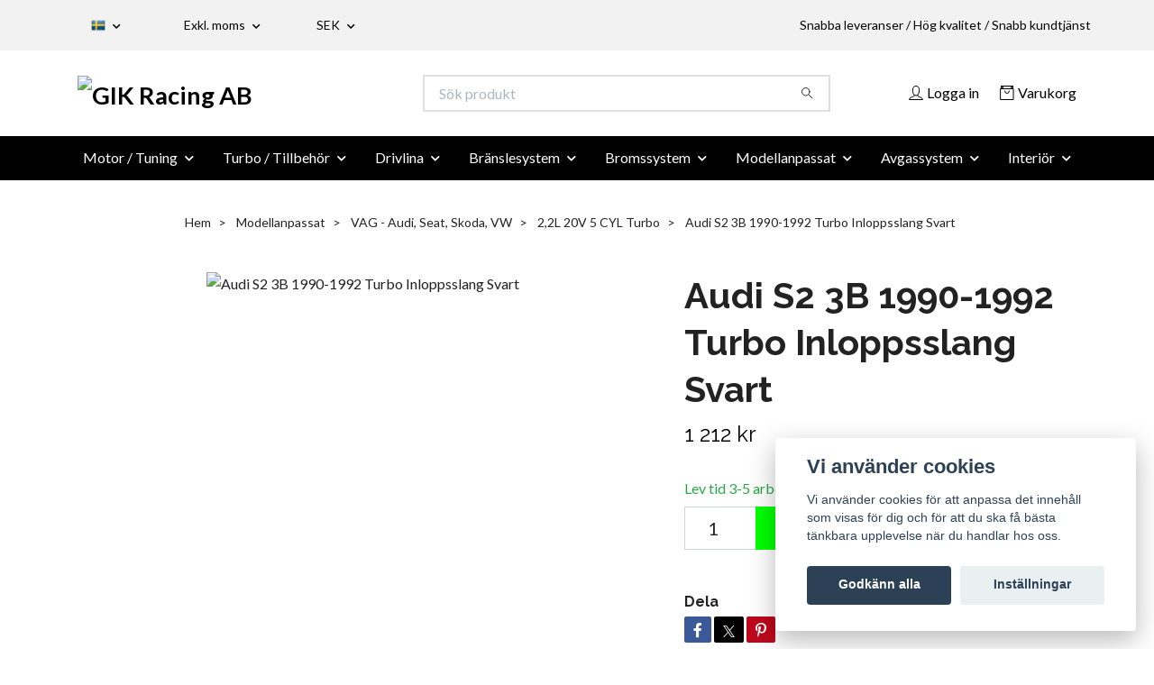

--- FILE ---
content_type: text/html; charset=utf-8
request_url: https://gikracing.se/modellanpassat/vag-audi-seat-skoda-vw/22l-20v-5-cyl-turbo/audi-s2-3b-1990-1992-turbo-inloppsslang-svart
body_size: 32087
content:
<!DOCTYPE html>
<html class="no-javascript" lang="sv">
<head><script>var fbPixelEventId = Math.floor(Math.random() * 9000000000) + 1000000000;</script>
<link rel="alternate" href="https://gikracing.se/modellanpassat/vag-audi-seat-skoda-vw/22l-20v-5-cyl-turbo/audi-s2-3b-1990-1992-turbo-inloppsslang-svart" hreflang="sv" />
<link rel="alternate" href="https://gikracing.se/en/modellanpassat/vag-audi-seat-skoda-vw/22l-20v-5-cyl-turbo/audi-s2-3b-1990-1992-turbo-inloppsslang-svart" hreflang="en" />
<meta property="ix:host" content="cdn.quickbutik.com/images"><meta http-equiv="Content-Type" content="text/html; charset=utf-8">
<title>Audi S2 3B 1990-1992 Turbo Inloppsslang Svart - GIK Racing AB</title>
<meta name="author" content="Quickbutik">
<meta name="description" content="Ett egenutvecklat slangkit från do88 som ersätter original inloppsslang!Dessa slangar är uteslutande tillverkade i högkvalitativt silikon för bästa hållbarhet o">
<meta property="og:description" content="Ett egenutvecklat slangkit från do88 som ersätter original inloppsslang!Dessa slangar är uteslutande tillverkade i högkvalitativt silikon för bästa hållbarhet o">
<meta property="og:title" content="Audi S2 3B 1990-1992 Turbo Inloppsslang Svart - GIK Racing AB">
<meta property="og:url" content="https://gikracing.se/modellanpassat/vag-audi-seat-skoda-vw/22l-20v-5-cyl-turbo/audi-s2-3b-1990-1992-turbo-inloppsslang-svart">
<meta property="og:site_name" content="GIK Racing AB">
<meta property="og:type" content="website">
<meta property="og:image" content="https://cdn.quickbutik.com/images/47945h/products/6364e1e4c4181.jpeg?format=webp">
<meta property="twitter:card" content="summary">
<meta property="twitter:title" content="GIK Racing AB">
<meta property="twitter:description" content="Ett egenutvecklat slangkit från do88 som ersätter original inloppsslang!Dessa slangar är uteslutande tillverkade i högkvalitativt silikon för bästa hållbarhet o">
<meta property="twitter:image" content="https://cdn.quickbutik.com/images/47945h/products/6364e1e4c4181.jpeg?format=webp">
<meta name="viewport" content="width=device-width, initial-scale=1, maximum-scale=1">
<link rel="preconnect" href="https://fonts.gstatic.com" crossorigin>
<script>document.documentElement.classList.remove('no-javascript');</script><!-- Vendor Assets --><link rel="stylesheet" href="https://use.fontawesome.com/releases/v5.15.4/css/all.css">
<link href="https://storage.quickbutik.com/templates/nova/css/assets.min.css?79065" rel="stylesheet">
<!-- Theme Stylesheet --><link href="https://storage.quickbutik.com/templates/nova/css/theme-main.css?79065" rel="stylesheet">
<link href="https://storage.quickbutik.com/stores/47945h/templates/nova/css/theme-sub.css?79065" rel="stylesheet">
<link href="https://storage.quickbutik.com/stores/47945h/templates/nova/css/custom.css?79065" rel="stylesheet">
<!-- Google Fonts --><link href="//fonts.googleapis.com/css?family=Lato:400,700%7CRaleway:400,700" rel="stylesheet" type="text/css"  media="all" /><!-- Favicon--><link rel="icon" type="image/png" href="https://cdn.quickbutik.com/images/47945h/templates/nova/assets/favicon.png?s=79065&auto=format">
<link rel="canonical" href="https://gikracing.se/modellanpassat/vag-audi-seat-skoda-vw/22l-20v-5-cyl-turbo/audi-s2-3b-1990-1992-turbo-inloppsslang-svart">
<!-- Tweaks for older IEs--><!--[if lt IE 9]>
      <script src="https://oss.maxcdn.com/html5shiv/3.7.3/html5shiv.min.js"></script>
      <script src="https://oss.maxcdn.com/respond/1.4.2/respond.min.js"></script
    ><![endif]--><script src="https://cdnjs.cloudflare.com/ajax/libs/imgix.js/4.0.0/imgix.min.js" integrity="sha512-SlmYBg9gVVpgcGsP+pIUgFnogdw1rs1L8x+OO3aFXeZdYgTYlFlyBV9hTebE6OgqCTDEjfdUEhcuWBsZ8LWOZA==" crossorigin="anonymous" referrerpolicy="no-referrer"></script><meta property="ix:useHttps" content="true">
	<meta name="facebook-domain-verification" content="b5pit83pxtxori0yneb52du5aem4jc" />
<!-- Meta Pixel Code -->
<script>
!function(f,b,e,v,n,t,s)
{if(f.fbq)return;n=f.fbq=function(){n.callMethod?
n.callMethod.apply(n,arguments):n.queue.push(arguments)};
if(!f._fbq)f._fbq=n;n.push=n;n.loaded=!0;n.version='2.0';
n.queue=[];t=b.createElement(e);t.async=!0;
t.src=v;s=b.getElementsByTagName(e)[0];
s.parentNode.insertBefore(t,s)}(window, document,'script',
'https://connect.facebook.net/en_US/fbevents.js');
fbq('init', '1085481298511509');
fbq('track', 'PageView');
</script>
<noscript><img height="1" width="1" style="display:none"
src="https://www.facebook.com/tr?id=1085481298511509&ev=PageView&noscript=1"
/></noscript>
<!-- End Meta Pixel Code -->
<style>.hide { display: none; }</style>
<script type="text/javascript" defer>document.addEventListener('DOMContentLoaded', () => {
    document.body.setAttribute('data-qb-page', 'product');
});</script><script src="/assets/shopassets/cookieconsent/cookieconsent.js?v=230"></script>
<style>
    html.force--consent,
    html.force--consent body{
        height: auto!important;
        width: 100vw!important;
    }
</style>

    <script type="text/javascript">
    var qb_cookieconsent = initCookieConsent();
    var qb_cookieconsent_blocks = [{"title":"Vi anv\u00e4nder cookies","description":"Vi anv\u00e4nder cookies f\u00f6r att anpassa det inneh\u00e5ll som visas f\u00f6r dig och f\u00f6r att du ska f\u00e5 b\u00e4sta t\u00e4nkbara upplevelse n\u00e4r du handlar hos oss."},{"title":"N\u00f6dv\u00e4ndiga cookies *","description":"Dessa cookies \u00e4r n\u00f6dv\u00e4ndiga f\u00f6r att butiken ska fungera korrekt och g\u00e5r inte att st\u00e4nga av utan att beh\u00f6va l\u00e4mna denna webbplats. De anv\u00e4nds f\u00f6r att funktionalitet som t.ex. varukorg, skapa ett konto och annat ska fungera korrekt.","toggle":{"value":"basic","enabled":true,"readonly":true}},{"title":"Statistik och prestanda","description":"Dessa cookies g\u00f6r att vi kan r\u00e4kna bes\u00f6k och trafik och d\u00e4rmed ta reda p\u00e5 saker som vilka sidor som \u00e4r mest popul\u00e4ra och hur bes\u00f6karna r\u00f6r sig p\u00e5 v\u00e5r webbplats. All information som samlas in genom dessa cookies \u00e4r sammanst\u00e4lld, vilket inneb\u00e4r att den \u00e4r anonym. Om du inte till\u00e5ter dessa cookies kan vi inte ge dig en lika skr\u00e4ddarsydd upplevelse.","toggle":{"value":"analytics","enabled":false,"readonly":false},"cookie_table":[{"col1":"_ga","col2":"google.com","col3":"2 years","col4":"Google Analytics"},{"col1":"_gat","col2":"google.com","col3":"1 minute","col4":"Google Analytics"},{"col1":"_gid","col2":"google.com","col3":"1 day","col4":"Google Analytics"}]},{"title":"Marknadsf\u00f6ring","description":"Dessa cookies st\u00e4lls in via v\u00e5r webbplats av v\u00e5ra annonseringspartner f\u00f6r att skapa en profil f\u00f6r dina intressen och visa relevanta annonser p\u00e5 andra webbplatser. De lagrar inte direkt personlig information men kan identifiera din webbl\u00e4sare och internetenhet. Om du inte till\u00e5ter dessa cookies kommer du att uppleva mindre riktad reklam.","toggle":{"value":"marketing","enabled":false,"readonly":false}}];
</script>
    <!-- Google Tag Manager -->
    <script>
    window.dataLayer = window.dataLayer || [];

    // Set default consent state
    dataLayer.push({
        'event': 'default_consent',
        'consent': {
            'analytics_storage': 'denied',
            'ad_storage': 'denied',
            'ad_user_data': 'denied',
            'ad_personalization': 'denied',
            'wait_for_update': 500
        }
    });

    // Check for existing consent on page load
    if (typeof qb_cookieconsent !== 'undefined') {
        const getConsentLevel = (category) => qb_cookieconsent.allowedCategory(category) ? 'granted' : 'denied';

        dataLayer.push({
            'event': 'update_consent',
            'consent': {
                'analytics_storage': getConsentLevel('analytics'),
                'ad_storage': getConsentLevel('marketing'),
                'ad_user_data': getConsentLevel('marketing'),
                'ad_personalization': getConsentLevel('marketing')
            }
        });
    }

    // Initialize GTM
    (function(w,d,s,l,i){w[l]=w[l]||[];w[l].push({'gtm.start':
    new Date().getTime(),event:'gtm.js'});var f=d.getElementsByTagName(s)[0],
    j=d.createElement(s),dl=l!='dataLayer'?'&l='+l:'';j.async=true;j.src=
    'https://www.googletagmanager.com/gtm.js?id='+i+dl;f.parentNode.insertBefore(j,f);
    })(window,document,'script','dataLayer','GTM-5X75L7C9');

    // Handle consent updates for GTM
    document.addEventListener('QB_CookieConsentAccepted', function(event) {
        const cookie = qbGetEvent(event).cookie;
        const getConsentLevel = (level) => (cookie && cookie.level && cookie.level.includes(level)) ? 'granted' : 'denied';

        dataLayer.push({
            'event': 'update_consent',
            'consent': {
                'analytics_storage': getConsentLevel('analytics'),
                'ad_storage': getConsentLevel('marketing'),
                'ad_user_data': getConsentLevel('marketing'),
                'ad_personalization': getConsentLevel('marketing')
            }
        });
    });
    </script>
    <!-- End Google Tag Manager -->

    <!-- Google Tag Manager (noscript) -->
    <noscript><iframe src="https://www.googletagmanager.com/ns.html?id=GTM-5X75L7C9"
    height="0" width="0" style="display:none;visibility:hidden"></iframe></noscript>
    <!-- End Google Tag Manager (noscript) -->
    <!-- Google Analytics 4 -->
    <script async src="https://www.googletagmanager.com/gtag/js?id=G-BHEDL9WRRB"></script>
    <script>
        window.dataLayer = window.dataLayer || [];
        function gtag(){dataLayer.push(arguments);}

        gtag('consent', 'default', {
            'analytics_storage': 'denied',
            'ad_storage': 'denied',
            'ad_user_data': 'denied',
            'ad_personalization': 'denied',
            'wait_for_update': 500,
        });

        const getConsentForCategory = (category) => (typeof qb_cookieconsent == 'undefined' || qb_cookieconsent.allowedCategory(category)) ? 'granted' : 'denied';

        if (typeof qb_cookieconsent == 'undefined' || qb_cookieconsent.allowedCategory('analytics') || qb_cookieconsent.allowedCategory('marketing')) {
            const analyticsConsent = getConsentForCategory('analytics');
            const marketingConsent = getConsentForCategory('marketing');

            gtag('consent', 'update', {
                'analytics_storage': analyticsConsent,
                'ad_storage': marketingConsent,
                'ad_user_data': marketingConsent,
                'ad_personalization': marketingConsent,
            });
        }

        // Handle consent updates for GA4
        document.addEventListener('QB_CookieConsentAccepted', function(event) {
            const cookie = qbGetEvent(event).cookie;
            const getConsentLevel = (level) => (cookie && cookie.level && cookie.level.includes(level)) ? 'granted' : 'denied';

            gtag('consent', 'update', {
                'analytics_storage': getConsentLevel('analytics'),
                'ad_storage': getConsentLevel('marketing'),
                'ad_user_data': getConsentLevel('marketing'),
                'ad_personalization': getConsentLevel('marketing'),
            });
        });

        gtag('js', new Date());
        gtag('config', 'G-BHEDL9WRRB', { 'allow_enhanced_conversions' : true } );
gtag('event', 'view_item', JSON.parse('{"currency":"SEK","value":"1212","items":[{"item_name":"Audi S2 3B 1990-1992 Turbo Inloppsslang Svart","item_id":"2183","price":"1212","item_category":"2,2L 20V 5 CYL Turbo","item_variant":"","quantity":"1","description":"<p><strong>Ett egenutvecklat slangkit fr&aring;n do88 som ers&auml;tter original inloppsslang!<\/strong><br><br>Dessa slangar &auml;r uteslutande tillverkade i h&ouml;gkvalitativt silikon f&ouml;r b&auml;sta h&aring;llbarhet och finish. Med integrerad st&aring;lwire f&ouml;r att f&ouml;rhindra att den sugs ihop vid stora undertryck och tre till fem lager armering, beroende p&aring; slangens innerdiameter och position. Originalet &auml;r tillverkat i gummi som inte s&auml;llan spricker av uttorkning. Detta &auml;r l&ouml;sningen f&ouml;r dig, som dessutom f&ouml;rh&ouml;jer utseendet v&auml;sentligt!<br><br>I de fall d&aring; f&auml;rgval m&aring;ste g&ouml;ras, se droplisten ovan f&ouml;r tillg&auml;nglighet. Det &auml;r ingen prestandaskillnad mellan de olika f&auml;rgerna.<br><br><span style=&quot;text-decoration: underline;&quot;>Paket med passande slangkl&auml;mmor<\/span> finns under fliken &quot;Tillbeh&ouml;r&quot;, slangkl&auml;mmepaket do88-kitxxx. Kontrollera att numret p&aring; kitet &ouml;verensst&auml;mmer med numret p&aring; slangkl&auml;mmepaketet.<br><br>Alla originalartikelnummer &auml;r endast angivna som referensnummer.<\/p><table><tbody><tr><td>Passar:<\/td><td>Audi S2<br>&Aring;rsmodeller: 1990-1992<br>Motor: 2.2 Turbo 220hk<br>Motorkod: 3B<\/td><\/tr><tr><td>Slangar som ing&aring;r:<\/td><td>Slang turboinlopp<br>Referens: 034133357AB<br><br>Slang dumpventil<br>Referens: 034145747F<\/td><\/tr><\/tbody><\/table>","image_url":"https%3A%2F%2Fcdn.quickbutik.com%2Fimages%2F47945h%2Fproducts%2F6364e1e4c4181.jpeg"}]}'));

        const gaClientIdPromise = new Promise(resolve => {
            gtag('get', 'G-BHEDL9WRRB', 'client_id', resolve);
        });
        const gaSessionIdPromise = new Promise(resolve => {
            gtag('get', 'G-BHEDL9WRRB', 'session_id', resolve);
        });

        Promise.all([gaClientIdPromise, gaSessionIdPromise]).then(([gaClientId, gaSessionId]) => {
            var checkoutButton = document.querySelector("a[href='/cart/index']");
            if (checkoutButton) {
                checkoutButton.onclick = function() {
                    var query = new URLSearchParams({
                        ...(typeof qb_cookieconsent == 'undefined' || qb_cookieconsent.allowedCategory('analytics') ? {
                            gaClientId,
                            gaSessionId,
                        } : {}),
                        consentCategories: [
                            ...(typeof qb_cookieconsent == 'undefined' || qb_cookieconsent.allowedCategory('analytics')) ? ['analytics'] : [],
                            ...(typeof qb_cookieconsent == 'undefined' || qb_cookieconsent.allowedCategory('marketing')) ? ['marketing'] : [],
                        ],
                    });
                    this.setAttribute("href", "/cart/index?" + query.toString());
                };
            }
        });
    </script>
    <!-- End Google Analytics 4 --></head>
<body>
 
    <header class="header">
<!-- Section: Top Bar-->
<div data-qb-area="top" data-qb-element="" class="top-bar py-1  text-sm">
  <div class="container">
    <div class="row align-items-center top-bar-height">
      <div class="col-12 col-lg-auto">

        <ul class="row mb-0 justify-content-center justify-content-lg-start list-unstyled">

          <!-- Component: Language Dropdown-->
          <li class="list-inline-item col-auto">
            <div class="dropdown px-3">
              <a id="langsDropdown" href="#" data-toggle="dropdown" data-display="static" aria-haspopup="true"
                aria-expanded="false" class="dropdown-toggle topbar-link">
                <img class="svg-icon navbar-icon w-auto" src="/assets/shopassets/flags/24/sv.png" alt="Svenska" />
              </a>

              <div aria-labelledby="langsDropdown" class="dropdown-menu dropdown-menu-left">
                <a href="https://gikracing.se/modellanpassat/vag-audi-seat-skoda-vw/22l-20v-5-cyl-turbo/audi-s2-3b-1990-1992-turbo-inloppsslang-svart" class="dropdown-item">
                  <img class="svg-icon navbar-icon w-auto" src="/assets/shopassets/flags/24/sv.png"
                    alt="sv Flag" />
                  Svenska
                </a>
                <a href="https://gikracing.se/en/modellanpassat/vag-audi-seat-skoda-vw/22l-20v-5-cyl-turbo/audi-s2-3b-1990-1992-turbo-inloppsslang-svart" class="dropdown-item">
                  <img class="svg-icon navbar-icon w-auto" src="/assets/shopassets/flags/24/en.png"
                    alt="en Flag" />
                  English
                </a>
              </div>

            </div>
          </li>

          <!-- Component: Tax Dropdown-->
          <li class="col-auto">
            <div class="dropdown px-3">
              <a id="taxDropdown" href="#" data-toggle="dropdown" data-display="static" aria-haspopup="true"
                aria-expanded="false" class="dropdown-toggle topbar-link">
                Exkl. moms
              </a>

              <div aria-labelledby="taxDropdown" class="dropdown-menu dropdown-menu-left">
                <a class="taxlink dropdown-item" title="Priser är inkl. moms. Klicka för att växla om till exkl. moms."
                  href="?tax-reverse">
                  Inkl. moms
                </a>
              </div>

            </div>
          </li>


          <!-- Currency Dropdown-->
          <li class="list-inline-item col-auto">
            <div class="dropdown px-3 ml-0">
              <a id="currencyDropdown" href="#" data-toggle="dropdown" data-display="static" aria-haspopup="true"
                aria-expanded="false" class="dropdown-toggle topbar-link">
                SEK
              </a>
              <div class="dropdown-menu dropdown-menu-left">
                <a href="https://gikracing.se/modellanpassat/vag-audi-seat-skoda-vw/22l-20v-5-cyl-turbo/audi-s2-3b-1990-1992-turbo-inloppsslang-svart?currency=EUR" class="dropdown-item">EUR</a>
                <a href="https://gikracing.se/modellanpassat/vag-audi-seat-skoda-vw/22l-20v-5-cyl-turbo/audi-s2-3b-1990-1992-turbo-inloppsslang-svart?currency=SEK" class="dropdown-item">SEK</a>
              </div>
            </div>
          </li>

        </ul>

      </div>
      
      
      <!-- Component: Top information -->
      <div class="mt-2 mt-lg-0 col-12 col-lg d-none d-sm-flex text-center text-lg-right px-0">
        <span data-qb-element="top_right_text" class="w-100">Snabba leveranser / Hög kvalitet / Snabb kundtjänst</span>
      </div>

    </div>
  </div>
</div>
<!-- /Section: Top Bar -->

<!-- Section: Header variant -->
<!-- Section: Main Header -->
<nav
  data-qb-area="header" data-qb-element=""
  class="navbar-expand-lg navbar-position navbar-light bg-white " >
    <div class="container">
      <div class="row">
        <div class="navbar col-12 py-2">
          <div class="list-inline-item order-0 d-lg-none col-auto p-0">
            <a href="#" data-toggle="modal" data-target="#sidebarLeft" class="color-text-base header-textcolor">
              <svg class="svg-icon navbar-icon color-text-base header-textcolor">
                <use xlink:href="#menu-hamburger-1"></use>
              </svg>
            </a>
          </div>
            <a data-qb-element="use_logo" href="https://gikracing.se" title="GIK Racing AB"
              class="navbar-brand order-1 order-lg-1 text-center text-md-left col-6 py-3 px-0">
              
              <img alt="GIK Racing AB" class="img-fluid img-logo" srcset="https://cdn.quickbutik.com/images/47945h/templates/nova/assets/logo.png?s=79065&auto=format&dpr=1 1x, https://cdn.quickbutik.com/images/47945h/templates/nova/assets/logo.png?s=79065&auto=format&dpr=2 2x, https://cdn.quickbutik.com/images/47945h/templates/nova/assets/logo.png?s=79065&auto=format&dpr=3 3x" src="https://cdn.quickbutik.com/images/47945h/templates/nova/assets/logo.png?s=79065&auto=format">
            </a>
          <form data-qb-element="header_searchtext" action="/shop/search" method="get"
            class="d-lg-flex order-lg-2 d-none my-lg-0 flex-grow-1 top-searchbar text-center col-auto px-4">
            <div data-qb-element="header_searchtext" class="search-wrapper input-group">
              <input type="text" name="s" placeholder="Sök produkt" aria-label="Search"
                aria-describedby="button-search-desktop" class="form-control pl-3 border-0" />
              <div class="input-group-append ml-0">
                <button id="button-search-desktop" type="submit" class="btn py-0 border-0 bg-white">
                  <svg class="svg-icon navbar-icon color-text-base">
                    <use xlink:href="#search-1"></use>
                  </svg>
                </button>
              </div>
            </div>
          </form>
          <ul class="list-inline order-2 order-lg-3 mb-0 text-right col-auto p-0">
            <li data-qb-element="header_showlogin" class="list-inline-item mr-3 d-lg-inline-block d-none">
              <a href="/customer/login" class="p-0 d-flex align-items-center">
                <svg class="svg-icon navbar-icon color-text-base header-textcolor">
                  <use xlink:href="#avatar-1"></use>
                </svg>
                <span
                  class="color-text-base header-textcolor">Logga in</span>
              </a>
            </li>
  
            <li data-qb-element="icon_cart1" class="list-inline-item">
              <a href="#" data-toggle="modal" data-target="#sidebarCart"
                class="position-relative d-flex align-items-center qs-cart-view">
                <svg class="svg-icon navbar-icon color-text-base header-textcolor">
                  <use xlink:href="#retail-bag-1"></use>
                </svg>
                <div class="navbar-icon-badge icon-count primary-bg basket-count-items icon-count-hidden">0</div>
                <span class="d-none d-sm-inline color-text-base header-textcolor">Varukorg
                  </span>
              </a>
            </li>
          </ul>
        </div>
      </div>
    </div>
  
    <div class="navbar-bg mainmenu_font_size">
      <ul class="container navbar-nav d-none d-lg-flex mt-lg-0 py-2 justify-content-center flex-wrap px-0">
        <li class="nav-item has-dropdown position-relative   on-hover ">
          <a href="/18-motor-tuning" aria-haspopup="true" aria-expanded="false" class="nav-link dropdown-toggle">Motor / Tuning</a>
          <ul class="dropdown-menu dropdown-menu-first" aria-labelledby="firstmenu">
  
            <li class="dropdown-submenu on-hover position-relative d-flex justify-content-center align-items-center 
            dropdown-list__item ">

              <div class="d-flex align-items-center w-100 dropdown-list__content">
                <a href="/18-motor-tuning/motordelar" aria-expanded="false" class="dropdown-item ">Motordelar</a>
                <i id="categoryDropdown287" role="button" data-toggle="dropdown" aria-haspopup="true" aria-expanded="false" data-display="static" class="dropdown-toggle dropdown-btn pr-3 pl-2 cursor-pointer"></i>
              </div>
  
              <ul aria-labelledby="categoryDropdown287"
                class="dropdown-menu dropdown-menu-alignright
                dropdown-list__sub-menu">

                
                  <li><a href="/18-motor-tuning/motordelar/vevstakar" class=" dropdown-item">Vevstakar</a></li>
                

                
                  <li><a href="/18-motor-tuning/motordelar/smidda-kolvar" class=" dropdown-item">Smidda Kolvar</a></li>
                

                
                  <li><a href="/18-motor-tuning/motordelar/arp-bultar" class=" dropdown-item">ARP Bultar</a></li>
                
              </ul>
            </li>
  
  
  
  
            <li><a class="dropdown-item " href="/18-motor-tuning/grenror">Grenrör</a></li>
  
  
            <li class="dropdown-submenu on-hover position-relative d-flex justify-content-center align-items-center 
            dropdown-list__item ">

              <div class="d-flex align-items-center w-100 dropdown-list__content">
                <a href="/18-motor-tuning/haltech-ecu" aria-expanded="false" class="dropdown-item ">Haltech ECU</a>
                <i id="categoryDropdown320" role="button" data-toggle="dropdown" aria-haspopup="true" aria-expanded="false" data-display="static" class="dropdown-toggle dropdown-btn pr-3 pl-2 cursor-pointer"></i>
              </div>
  
              <ul aria-labelledby="categoryDropdown320"
                class="dropdown-menu dropdown-menu-alignright
                dropdown-list__sub-menu">

                
                  <li><a href="/18-motor-tuning/haltech-ecu/rebel-ls" class=" dropdown-item">Rebel LS</a></li>
                

                    <li class="dropdown-submenu on-hover position-relative d-flex justify-content-center align-items-center
                    dropdown-list__item ">
                        <div class="d-flex align-items-center w-100 dropdown-list__content">
                          <a href="/18-motor-tuning/haltech-ecu/ecu-universal-wiring-kits" aria-expanded="false" class="dropdown-item ">ECU + Universal Wiring Kits</a>
                          <i id="categoryDropdown322" role="button" data-toggle="dropdown" aria-haspopup="true" aria-expanded="false" data-display="static" class="dropdown-toggle dropdown-btn pr-3 pl-2 cursor-pointer"></i>
                        </div>
      
                        <ul aria-labelledby="categoryDropdown322"
                          class="dropdown-menu dropdown-menu-alignright
                          dropdown-list__sub-menu">
                              <li><a href="/18-motor-tuning/haltech-ecu/ecu-universal-wiring-kits/nexus-r3" class=" dropdown-item">Nexus R3</a></li>
                              <li><a href="/18-motor-tuning/haltech-ecu/ecu-universal-wiring-kits/nexus-r5" class=" dropdown-item">Nexus R5</a></li>
                              <li><a href="/18-motor-tuning/haltech-ecu/ecu-universal-wiring-kits/elite-550" class=" dropdown-item">Elite 550</a></li>
                              <li><a href="/18-motor-tuning/haltech-ecu/ecu-universal-wiring-kits/elite-750" class=" dropdown-item">Elite 750</a></li>
                              <li><a href="/18-motor-tuning/haltech-ecu/ecu-universal-wiring-kits/elite-1500" class=" dropdown-item">Elite 1500</a></li>
                              <li><a href="/18-motor-tuning/haltech-ecu/ecu-universal-wiring-kits/elite-2500" class=" dropdown-item">Elite 2500</a></li>
                              <li><a href="/18-motor-tuning/haltech-ecu/ecu-universal-wiring-kits/elite-2500-t" class=" dropdown-item">Elite 2500 T</a></li>
                        </ul>
                    </li>
                
                
              </ul>
            </li>
  
  
  
  
            <li><a class="dropdown-item " href="/18-motor-tuning/matare">Mätare</a></li>
  
  
  
            <li><a class="dropdown-item " href="/nuke-performance/adjustable-cam-pulleys">Adjustable Cam Pulleys</a></li>
  
  
  
            <li><a class="dropdown-item " href="/do88/aluminiumror">Aluminiumrör</a></li>
  
  
            <li class="dropdown-submenu on-hover position-relative d-flex justify-content-center align-items-center 
            dropdown-list__item ">

              <div class="d-flex align-items-center w-100 dropdown-list__content">
                <a href="/do88/motor-tuning/avgasdelar" aria-expanded="false" class="dropdown-item ">Avgasdelar</a>
                <i id="categoryDropdown250" role="button" data-toggle="dropdown" aria-haspopup="true" aria-expanded="false" data-display="static" class="dropdown-toggle dropdown-btn pr-3 pl-2 cursor-pointer"></i>
              </div>
  
              <ul aria-labelledby="categoryDropdown250"
                class="dropdown-menu dropdown-menu-alignright
                dropdown-list__sub-menu">

                
                  <li><a href="/do88/motor-tuning/avgasdelar/175-45mm-avgasdelar" class=" dropdown-item">1,75&#039;&#039; (45mm) avgasdelar</a></li>
                

                
                  <li><a href="/do88/motor-tuning/avgasdelar/2-51mm-avgasdelar" class=" dropdown-item">2&#039;&#039; (51mm) avgasdelar</a></li>
                

                
                  <li><a href="/do88/motor-tuning/avgasdelar/25-63mm-avgasdelar" class=" dropdown-item">2,5&#039;&#039; (63mm) avgasdelar</a></li>
                

                
                  <li><a href="/do88/motor-tuning/avgasdelar/3-76mm-avgasdelar" class=" dropdown-item">3&#039;&#039; (76mm) avgasdelar</a></li>
                

                
                  <li><a href="/do88/motor-tuning/avgasdelar/35-89mm-avgasdelar" class=" dropdown-item">3,5&#039;&#039; (89mm) avgasdelar</a></li>
                

                
                  <li><a href="/do88/motor-tuning/avgasdelar/avgasklammer" class=" dropdown-item">Avgasklammer</a></li>
                

                
                  <li><a href="/do88/motor-tuning/avgasdelar/avgasupphangning" class=" dropdown-item">Avgasupphängning</a></li>
                
              </ul>
            </li>
  
  
  
            <li class="dropdown-submenu on-hover position-relative d-flex justify-content-center align-items-center 
            dropdown-list__item ">

              <div class="d-flex align-items-center w-100 dropdown-list__content">
                <a href="/do88/motor-tuning/dumpventiler-laddtrycksstyrning" aria-expanded="false" class="dropdown-item ">Dumpventiler / Laddtrycksstyrning</a>
                <i id="categoryDropdown252" role="button" data-toggle="dropdown" aria-haspopup="true" aria-expanded="false" data-display="static" class="dropdown-toggle dropdown-btn pr-3 pl-2 cursor-pointer"></i>
              </div>
  
              <ul aria-labelledby="categoryDropdown252"
                class="dropdown-menu dropdown-menu-alignright
                dropdown-list__sub-menu">

                
                  <li><a href="/do88/motor-tuning/dumpventiler-laddtrycksstyrning/gfb" class=" dropdown-item">GFB</a></li>
                

                
                  <li><a href="/do88/motor-tuning/dumpventiler-laddtrycksstyrning/21-nuke-performance" class=" dropdown-item">Nuke Performance</a></li>
                
              </ul>
            </li>
  
  
  
  
            <li><a class="dropdown-item " href="/do88/motor-tuning/intercooler-universal">Intercooler</a></li>
  
  
  
            <li><a class="dropdown-item " href="/do88/motor-tuning/luftfilter">Luftfilter</a></li>
  
  
  
            <li><a class="dropdown-item " href="/do88/motor-tuning/oljekylare">Oljekylare</a></li>
  
  
  
            <li><a class="dropdown-item " href="/nuke-performance/dry-sump-oil-pans">Dry Sump Oil Pans</a></li>
  
  
            <li class="dropdown-submenu on-hover position-relative d-flex justify-content-center align-items-center 
            dropdown-list__item ">

              <div class="d-flex align-items-center w-100 dropdown-list__content">
                <a href="/do88/silikonslang-slang" aria-expanded="false" class="dropdown-item ">Silikonslang / Slang</a>
                <i id="categoryDropdown209" role="button" data-toggle="dropdown" aria-haspopup="true" aria-expanded="false" data-display="static" class="dropdown-toggle dropdown-btn pr-3 pl-2 cursor-pointer"></i>
              </div>
  
              <ul aria-labelledby="categoryDropdown209"
                class="dropdown-menu dropdown-menu-alignright
                dropdown-list__sub-menu">

                
                  <li><a href="/do88/silikonslang-slang/luftslang" class=" dropdown-item">Luftslang</a></li>
                

                    <li class="dropdown-submenu on-hover position-relative d-flex justify-content-center align-items-center
                    dropdown-list__item ">
                        <div class="d-flex align-items-center w-100 dropdown-list__content">
                          <a href="/do88/silikonslang-slang/silikonslang-bla" aria-expanded="false" class="dropdown-item ">Silikonslang blå</a>
                          <i id="categoryDropdown213" role="button" data-toggle="dropdown" aria-haspopup="true" aria-expanded="false" data-display="static" class="dropdown-toggle dropdown-btn pr-3 pl-2 cursor-pointer"></i>
                        </div>
      
                        <ul aria-labelledby="categoryDropdown213"
                          class="dropdown-menu dropdown-menu-alignright
                          dropdown-list__sub-menu">
                              <li><a href="/do88/silikonslang-slang/silikonslang-bla/hump-bla" class=" dropdown-item">Hump blå</a></li>
                              <li><a href="/do88/silikonslang-slang/silikonslang-bla/t-koppling-bla" class=" dropdown-item">T-koppling blå</a></li>
                              <li><a href="/do88/silikonslang-slang/silikonslang-bla/t-koppling-likbent-bla" class=" dropdown-item">T-koppling Likbent blå</a></li>
                              <li><a href="/do88/silikonslang-slang/silikonslang-bla/flexibel-bla" class=" dropdown-item">Flexibel blå</a></li>
                              <li><a href="/do88/silikonslang-slang/silikonslang-bla/flexibel-slat-bla" class=" dropdown-item">Flexibel Slät blå</a></li>
                              <li><a href="/do88/silikonslang-slang/silikonslang-bla/silikonslang-armerad-1-20cm-bla" class=" dropdown-item">Silikonslang Armerad 1-20cm blå</a></li>
                              <li><a href="/do88/silikonslang-slang/silikonslang-bla/vakuumslang-bla" class=" dropdown-item">Vakuumslang blå</a></li>
                              <li><a href="/do88/silikonslang-slang/silikonslang-bla/bojar-bla" class=" dropdown-item">Böjar Blå</a></li>
                              <li><a href="/do88/silikonslang-slang/silikonslang-bla/bojd-reducering-bla" class=" dropdown-item">Böjd Reducering blå</a></li>
                              <li><a href="/do88/silikonslang-slang/silikonslang-bla/rak-10cm-bla" class=" dropdown-item">Rak 10cm blå</a></li>
                              <li><a href="/do88/silikonslang-slang/silikonslang-bla/rak-20-100cm-bla" class=" dropdown-item">Rak 20-100cm blå</a></li>
                        </ul>
                    </li>
                
                

                    <li class="dropdown-submenu on-hover position-relative d-flex justify-content-center align-items-center
                    dropdown-list__item ">
                        <div class="d-flex align-items-center w-100 dropdown-list__content">
                          <a href="/do88/silikonslang-slang/silikonslang-svart" aria-expanded="false" class="dropdown-item ">Silikonslang Svart</a>
                          <i id="categoryDropdown214" role="button" data-toggle="dropdown" aria-haspopup="true" aria-expanded="false" data-display="static" class="dropdown-toggle dropdown-btn pr-3 pl-2 cursor-pointer"></i>
                        </div>
      
                        <ul aria-labelledby="categoryDropdown214"
                          class="dropdown-menu dropdown-menu-alignright
                          dropdown-list__sub-menu">
                              <li><a href="/do88/silikonslang-slang/silikonslang-svart/flexkoppling-svart" class=" dropdown-item">Flexkoppling svart</a></li>
                              <li><a href="/do88/silikonslang-slang/silikonslang-svart/cobra-head-svart" class=" dropdown-item">Cobra Head svart</a></li>
                              <li><a href="/do88/silikonslang-slang/silikonslang-svart/t-koppling-svart" class=" dropdown-item">T-koppling svart</a></li>
                              <li><a href="/do88/silikonslang-slang/silikonslang-svart/t-koppling-likbent-svart" class=" dropdown-item">T-koppling Likbent svart</a></li>
                              <li><a href="/do88/silikonslang-slang/silikonslang-svart/flexibel-slat-svart" class=" dropdown-item">Flexibel Slät svart</a></li>
                              <li><a href="/do88/silikonslang-slang/silikonslang-svart/flexibel-svart" class=" dropdown-item">Flexibel svart</a></li>
                              <li><a href="/do88/silikonslang-slang/silikonslang-svart/silikonslang-armerad-1-20cm-svart" class=" dropdown-item">Silikonslang Armerad 1-20cm svart</a></li>
                              <li><a href="/do88/silikonslang-slang/silikonslang-svart/vakuumslang-svart" class=" dropdown-item">Vakuumslang svart</a></li>
                              <li><a href="/do88/silikonslang-slang/silikonslang-svart/bojar-svart" class=" dropdown-item">Böjar svart</a></li>
                              <li><a href="/do88/silikonslang-slang/silikonslang-svart/bojd-reducering-svart" class=" dropdown-item">Böjd Reducering svart</a></li>
                              <li><a href="/do88/silikonslang-slang/silikonslang-svart/rak-10cm-svart" class=" dropdown-item">Rak 10cm svart</a></li>
                              <li><a href="/do88/silikonslang-slang/silikonslang-svart/rak-20-100cm-svart" class=" dropdown-item">Rak 20-100cm svart</a></li>
                        </ul>
                    </li>
                
                

                    <li class="dropdown-submenu on-hover position-relative d-flex justify-content-center align-items-center
                    dropdown-list__item ">
                        <div class="d-flex align-items-center w-100 dropdown-list__content">
                          <a href="/do88/silikonslang-slang/silikonslang-rod" aria-expanded="false" class="dropdown-item ">Silikonslang Röd</a>
                          <i id="categoryDropdown215" role="button" data-toggle="dropdown" aria-haspopup="true" aria-expanded="false" data-display="static" class="dropdown-toggle dropdown-btn pr-3 pl-2 cursor-pointer"></i>
                        </div>
      
                        <ul aria-labelledby="categoryDropdown215"
                          class="dropdown-menu dropdown-menu-alignright
                          dropdown-list__sub-menu">
                              <li><a href="/do88/silikonslang-slang/silikonslang-rod/rak-10cm-rod" class=" dropdown-item">Rak 10cm röd</a></li>
                              <li><a href="/do88/silikonslang-slang/silikonslang-rod/rak-reducering-rod" class=" dropdown-item">Rak Reducering röd</a></li>
                              <li><a href="/do88/silikonslang-slang/silikonslang-rod/t-koppling-rod" class=" dropdown-item">T-koppling röd</a></li>
                              <li><a href="/do88/silikonslang-slang/silikonslang-rod/flexibel-slat-rod" class=" dropdown-item">Flexibel Slät röd</a></li>
                              <li><a href="/do88/silikonslang-slang/silikonslang-rod/vakuumslang-rod" class=" dropdown-item">Vakuumslang röd</a></li>
                              <li><a href="/do88/silikonslang-slang/silikonslang-rod/bojar-rod" class=" dropdown-item">Böjar röd</a></li>
                              <li><a href="/do88/silikonslang-slang/silikonslang-rod/bojda-reduceringar-rod" class=" dropdown-item">Böjda Reduceringar röd</a></li>
                              <li><a href="/do88/silikonslang-slang/silikonslang-rod/hump-rod" class=" dropdown-item">Hump röd</a></li>
                              <li><a href="/do88/silikonslang-slang/silikonslang-rod/rak-20-100cm-rod" class=" dropdown-item">Rak 20-100cm röd</a></li>
                        </ul>
                    </li>
                
                

                
                  <li><a href="/do88/silikonslang-slang/bransleslang" class=" dropdown-item">Bränsleslang</a></li>
                
              </ul>
            </li>
  
  
  
  
            <li><a class="dropdown-item " href="/do88/motor-tuning/varmeskydd">Värmeskydd</a></li>
  
  
  
            <li><a class="dropdown-item " href="/nuke-performance/oil-catch-cans">Oil Catch Cans</a></li>
  
  
  
            <li><a class="dropdown-item " href="/18-motor-tuning/olja-kemi">Olja &amp; Kemi</a></li>
  
  
          </ul>
        </li>
        <li class="nav-item has-dropdown position-relative   on-hover ">
          <a href="/turbo-tillbehor" aria-haspopup="true" aria-expanded="false" class="nav-link dropdown-toggle">Turbo / Tillbehör</a>
          <ul class="dropdown-menu dropdown-menu-first" aria-labelledby="firstmenu">
  
            <li class="dropdown-submenu on-hover position-relative d-flex justify-content-center align-items-center 
            dropdown-list__item ">

              <div class="d-flex align-items-center w-100 dropdown-list__content">
                <a href="/turbo-tillbehor/garrett-turbo-tillbehor" aria-expanded="false" class="dropdown-item ">Garrett Turbo &amp; tillbehör</a>
                <i id="categoryDropdown55" role="button" data-toggle="dropdown" aria-haspopup="true" aria-expanded="false" data-display="static" class="dropdown-toggle dropdown-btn pr-3 pl-2 cursor-pointer"></i>
              </div>
  
              <ul aria-labelledby="categoryDropdown55"
                class="dropdown-menu dropdown-menu-alignright
                dropdown-list__sub-menu">

                
                  <li><a href="/turbo-tillbehor/garrett-turbo-tillbehor/garrett-g-serien" class=" dropdown-item">Garrett G-serien</a></li>
                

                
                  <li><a href="/turbo-tillbehor/garrett-turbo-tillbehor/garrett-g-serien-turbinhus" class=" dropdown-item">Garrett G-serien Turbinhus</a></li>
                

                
                  <li><a href="/turbo-tillbehor/garrett-turbo-tillbehor/garrett-gtx-gen-ii" class=" dropdown-item">Garrett GTX Gen II</a></li>
                

                
                  <li><a href="/turbo-tillbehor/garrett-turbo-tillbehor/garrett-gtgtx-turbinhus" class=" dropdown-item">Garrett GT/GTX Turbinhus</a></li>
                

                
                  <li><a href="/turbo-tillbehor/garrett-turbo-tillbehor/garrett-gt-r-serien" class=" dropdown-item">Garrett GT R-serien</a></li>
                

                
                  <li><a href="/turbo-tillbehor/garrett-turbo-tillbehor/garrett-gtw" class=" dropdown-item">Garrett GTW</a></li>
                

                
                  <li><a href="/turbo-tillbehor/garrett-turbo-tillbehor/garrett-gtw-turbinhus" class=" dropdown-item">Garrett GTW Turbinhus</a></li>
                

                
                  <li><a href="/turbo-tillbehor/garrett-turbo-tillbehor/garrett-boost-club-line" class=" dropdown-item">Garrett Boost Club Line</a></li>
                

                
                  <li><a href="/turbo-tillbehor/garrett-turbo-tillbehor/garrett-powermax-bolt-on" class=" dropdown-item">Garrett Powermax Bolt-on</a></li>
                

                
                  <li><a href="/turbo-tillbehor/garrett-turbo-tillbehor/garrett-gtgtx-core" class=" dropdown-item">Garrett GT/GTX Core</a></li>
                

                
                  <li><a href="/turbo-tillbehor/garrett-turbo-tillbehor/tillbehor-garrett" class=" dropdown-item">Tillbehör Garrett</a></li>
                
              </ul>
            </li>
  
  
  
  
            <li><a class="dropdown-item " href="/turbo-tillbehor/precision-turbo">Precision Turbo</a></li>
  
  
            <li class="dropdown-submenu on-hover position-relative d-flex justify-content-center align-items-center 
            dropdown-list__item ">

              <div class="d-flex align-items-center w-100 dropdown-list__content">
                <a href="/turbo-tillbehor/38-borgwarner-turbo-tillbehor" aria-expanded="false" class="dropdown-item ">BorgWarner Turbo &amp; tillbehör</a>
                <i id="categoryDropdown48" role="button" data-toggle="dropdown" aria-haspopup="true" aria-expanded="false" data-display="static" class="dropdown-toggle dropdown-btn pr-3 pl-2 cursor-pointer"></i>
              </div>
  
              <ul aria-labelledby="categoryDropdown48"
                class="dropdown-menu dropdown-menu-alignright
                dropdown-list__sub-menu">

                
                  <li><a href="/turbo-tillbehor/38-borgwarner-turbo-tillbehor/airwerks-sx-e-turbo" class=" dropdown-item">AirWerks SX-E Turbo</a></li>
                

                
                  <li><a href="/turbo-tillbehor/38-borgwarner-turbo-tillbehor/tillbehor-borgwarner" class=" dropdown-item">Tillbehör BorgWarner</a></li>
                

                
                  <li><a href="/turbo-tillbehor/38-borgwarner-turbo-tillbehor/airwerks-turbo" class=" dropdown-item">AirWerks Turbo</a></li>
                

                
                  <li><a href="/turbo-tillbehor/38-borgwarner-turbo-tillbehor/airwerks-sxsx-e-turbinhus" class=" dropdown-item">AirWerks SX/SX-E Turbinhus</a></li>
                

                
                  <li><a href="/turbo-tillbehor/38-borgwarner-turbo-tillbehor/efr-turbo" class=" dropdown-item">EFR Turbo</a></li>
                

                
                  <li><a href="/turbo-tillbehor/38-borgwarner-turbo-tillbehor/efr-turbinhus" class=" dropdown-item">EFR Turbinhus</a></li>
                
              </ul>
            </li>
  
  
  
            <li class="dropdown-submenu on-hover position-relative d-flex justify-content-center align-items-center 
            dropdown-list__item ">

              <div class="d-flex align-items-center w-100 dropdown-list__content">
                <a href="/turbo-tillbehor/holset-turbo-tillbehor" aria-expanded="false" class="dropdown-item ">Holset Turbo &amp; tillbehör</a>
                <i id="categoryDropdown268" role="button" data-toggle="dropdown" aria-haspopup="true" aria-expanded="false" data-display="static" class="dropdown-toggle dropdown-btn pr-3 pl-2 cursor-pointer"></i>
              </div>
  
              <ul aria-labelledby="categoryDropdown268"
                class="dropdown-menu dropdown-menu-alignright
                dropdown-list__sub-menu">

                
                  <li><a href="/turbo-tillbehor/holset-turbo-tillbehor/holset-turbo" class=" dropdown-item">Holset Turbo</a></li>
                

                
                  <li><a href="/turbo-tillbehor/holset-turbo-tillbehor/holset-turbinhus" class=" dropdown-item">Holset Turbinhus</a></li>
                

                
                  <li><a href="/turbo-tillbehor/holset-turbo-tillbehor/holset-tillbehor" class=" dropdown-item">Holset tillbehör</a></li>
                
              </ul>
            </li>
  
  
  
  
            <li><a class="dropdown-item " href="/turbo-tillbehor/aeroflow">Aeroflow</a></li>
  
  
  
            <li><a class="dropdown-item " href="/turbo-tillbehor/oljetrycksregulator">Oljetrycksregulator</a></li>
  
  
            <li class="dropdown-submenu on-hover position-relative d-flex justify-content-center align-items-center 
            dropdown-list__item ">

              <div class="d-flex align-items-center w-100 dropdown-list__content">
                <a href="/wastegate" aria-expanded="false" class="dropdown-item ">Wastegate</a>
                <i id="categoryDropdown71" role="button" data-toggle="dropdown" aria-haspopup="true" aria-expanded="false" data-display="static" class="dropdown-toggle dropdown-btn pr-3 pl-2 cursor-pointer"></i>
              </div>
  
              <ul aria-labelledby="categoryDropdown71"
                class="dropdown-menu dropdown-menu-alignright
                dropdown-list__sub-menu">

                
                  <li><a href="/wastegate/garrett-wastegate" class=" dropdown-item">Garrett Wastegate</a></li>
                

                
                  <li><a href="/wastegate/tial-wastegate" class=" dropdown-item">TiAL Wastegate</a></li>
                

                
                  <li><a href="/wastegate/tillbehor-tial-wastegate" class=" dropdown-item">Tillbehör TiAL Wastegate</a></li>
                

                
                  <li><a href="/wastegate/turbosmart-wastegate" class=" dropdown-item">TurboSmart Wastegate</a></li>
                

                
                  <li><a href="/wastegate/tillbehor-turbosmart-wastegate" class=" dropdown-item">Tillbehör TurboSmart Wastegate</a></li>
                
              </ul>
            </li>
  
  
  
            <li class="dropdown-submenu on-hover position-relative d-flex justify-content-center align-items-center 
            dropdown-list__item ">

              <div class="d-flex align-items-center w-100 dropdown-list__content">
                <a href="/turbo-tillbehor/dumpventil" aria-expanded="false" class="dropdown-item ">Dumpventil</a>
                <i id="categoryDropdown70" role="button" data-toggle="dropdown" aria-haspopup="true" aria-expanded="false" data-display="static" class="dropdown-toggle dropdown-btn pr-3 pl-2 cursor-pointer"></i>
              </div>
  
              <ul aria-labelledby="categoryDropdown70"
                class="dropdown-menu dropdown-menu-alignright
                dropdown-list__sub-menu">

                
                  <li><a href="/turbo-tillbehor/dumpventil/tial-dumpventiler" class=" dropdown-item">TiAL Dumpventiler</a></li>
                

                
                  <li><a href="/turbo-tillbehor/dumpventil/ovrigt-dumpventiler" class=" dropdown-item">Övrigt Dumpventiler</a></li>
                
              </ul>
            </li>
  
  
  
  
            <li><a class="dropdown-item " href="/turbo-tillbehor/v-band">V-band</a></li>
  
  
  
            <li><a class="dropdown-item " href="/turbo-tillbehor/oljetryck">Oljetryck</a></li>
  
  
  
            <li><a class="dropdown-item " href="/turbo-tillbehor/flansar">Flänsar</a></li>
  
  
  
            <li><a class="dropdown-item " href="/turbo-tillbehor/packningar">Packningar</a></li>
  
  
          </ul>
        </li>
        <li class="nav-item has-dropdown position-relative   on-hover ">
          <a href="/drivlina" aria-haspopup="true" aria-expanded="false" class="nav-link dropdown-toggle">Drivlina</a>
          <ul class="dropdown-menu dropdown-menu-first" aria-labelledby="firstmenu">
  
            <li class="dropdown-submenu on-hover position-relative d-flex justify-content-center align-items-center 
            dropdown-list__item ">

              <div class="d-flex align-items-center w-100 dropdown-list__content">
                <a href="/drivlina/koppling" aria-expanded="false" class="dropdown-item ">Koppling</a>
                <i id="categoryDropdown265" role="button" data-toggle="dropdown" aria-haspopup="true" aria-expanded="false" data-display="static" class="dropdown-toggle dropdown-btn pr-3 pl-2 cursor-pointer"></i>
              </div>
  
              <ul aria-labelledby="categoryDropdown265"
                class="dropdown-menu dropdown-menu-alignright
                dropdown-list__sub-menu">

                
                  <li><a href="/drivlina/koppling/tryckplattor" class=" dropdown-item">Tryckplattor</a></li>
                

                
                  <li><a href="/drivlina/koppling/kopplingslameller" class=" dropdown-item">Kopplingslameller</a></li>
                

                
                  <li><a href="/drivlina/koppling/kopplingspaket" class=" dropdown-item">Kopplingspaket</a></li>
                

                
                  <li><a href="/drivlina/koppling/svanghjul" class=" dropdown-item">Svänghjul</a></li>
                

                
                  <li><a href="/drivlina/koppling/floaters" class=" dropdown-item">Floaters</a></li>
                

                
                  <li><a href="/drivlina/koppling/urtrampningslager" class=" dropdown-item">Urtrampningslager</a></li>
                

                
                  <li><a href="/drivlina/koppling/centreringsdon" class=" dropdown-item">Centreringsdon</a></li>
                
              </ul>
            </li>
  
  
  
  
            <li><a class="dropdown-item " href="/drivlina/diffbromsar-tillbehor">Diffbromsar / Tillbehör</a></li>
  
  
          </ul>
        </li>
        <li class="nav-item has-dropdown position-relative   on-hover ">
          <a href="/branslesystem" aria-haspopup="true" aria-expanded="false" class="nav-link dropdown-toggle">Bränslesystem</a>
          <ul class="dropdown-menu dropdown-menu-first" aria-labelledby="firstmenu">
  
            <li class="dropdown-submenu on-hover position-relative d-flex justify-content-center align-items-center 
            dropdown-list__item ">

              <div class="d-flex align-items-center w-100 dropdown-list__content">
                <a href="/branslesystem/spridare" aria-expanded="false" class="dropdown-item ">Spridare</a>
                <i id="categoryDropdown197" role="button" data-toggle="dropdown" aria-haspopup="true" aria-expanded="false" data-display="static" class="dropdown-toggle dropdown-btn pr-3 pl-2 cursor-pointer"></i>
              </div>
  
              <ul aria-labelledby="categoryDropdown197"
                class="dropdown-menu dropdown-menu-alignright
                dropdown-list__sub-menu">

                
                  <li><a href="/branslesystem/spridare/0cc-490cc" class=" dropdown-item">Spridare universal 0cc-490cc</a></li>
                

                
                  <li><a href="/branslesystem/spridare/500cc-990cc" class=" dropdown-item">Spridare universal 500cc-990cc</a></li>
                

                
                  <li><a href="/branslesystem/spridare/950-2500cc" class=" dropdown-item">Spridare universal 950-2500cc</a></li>
                
              </ul>
            </li>
  
  
  
            <li class="dropdown-submenu on-hover position-relative d-flex justify-content-center align-items-center 
            dropdown-list__item ">

              <div class="d-flex align-items-center w-100 dropdown-list__content">
                <a href="/branslesystem/branslepumpar" aria-expanded="false" class="dropdown-item ">Bränslepumpar</a>
                <i id="categoryDropdown198" role="button" data-toggle="dropdown" aria-haspopup="true" aria-expanded="false" data-display="static" class="dropdown-toggle dropdown-btn pr-3 pl-2 cursor-pointer"></i>
              </div>
  
              <ul aria-labelledby="categoryDropdown198"
                class="dropdown-menu dropdown-menu-alignright
                dropdown-list__sub-menu">

                
                  <li><a href="/branslesystem/branslepumpar/universal-in-tank" class=" dropdown-item">Universal In-Tank</a></li>
                

                
                  <li><a href="/branslesystem/branslepumpar/universal-extern" class=" dropdown-item">Universal Extern</a></li>
                
              </ul>
            </li>
  
  
  
  
            <li><a class="dropdown-item " href="/branslesystem/bransletrycksregulator">Bränsletrycksregulator</a></li>
  
  
  
            <li><a class="dropdown-item " href="/branslesystem/branslefilter">Bränslefilter</a></li>
  
  
            <li class="dropdown-submenu on-hover position-relative d-flex justify-content-center align-items-center 
            dropdown-list__item ">

              <div class="d-flex align-items-center w-100 dropdown-list__content">
                <a href="/nuke-performance/67-fuel-rails" aria-expanded="false" class="dropdown-item ">Fuel Rails</a>
                <i id="categoryDropdown110" role="button" data-toggle="dropdown" aria-haspopup="true" aria-expanded="false" data-display="static" class="dropdown-toggle dropdown-btn pr-3 pl-2 cursor-pointer"></i>
              </div>
  
              <ul aria-labelledby="categoryDropdown110"
                class="dropdown-menu dropdown-menu-alignright
                dropdown-list__sub-menu">

                
                  <li><a href="/nuke-performance/fuel-rails-for-honda" class=" dropdown-item">Fuel Rails for Honda</a></li>
                

                
                  <li><a href="/nuke-performance/fuel-rails-for-mercedes" class=" dropdown-item">Fuel Rails for Mercedes</a></li>
                

                
                  <li><a href="/nuke-performance/fuel-rails-for-audi" class=" dropdown-item">Fuel Rails for Audi</a></li>
                

                
                  <li><a href="/nuke-performance/fuel-rails-for-toyota" class=" dropdown-item">Fuel Rails for Toyota</a></li>
                

                
                  <li><a href="/nuke-performance/fuel-rails-for-saab" class=" dropdown-item">Fuel Rails for Saab</a></li>
                

                
                  <li><a href="/nuke-performance/fuel-rails-for-volvo" class=" dropdown-item">Fuel Rails for Volvo</a></li>
                

                
                  <li><a href="/nuke-performance/fuel-rails-for-volkswagen" class=" dropdown-item">Fuel Rails for Volkswagen</a></li>
                

                
                  <li><a href="/nuke-performance/fuel-rails-for-mitsubishi" class=" dropdown-item">Fuel Rails for Mitsubishi</a></li>
                

                
                  <li><a href="/nuke-performance/fuel-rails-for-opel" class=" dropdown-item">Fuel Rails for Opel</a></li>
                

                
                  <li><a href="/nuke-performance/fuel-rails-for-porsche" class=" dropdown-item">Fuel Rails for Porsche</a></li>
                

                
                  <li><a href="/nuke-performance/fuel-rails-for-gm" class=" dropdown-item">Fuel Rails for GM</a></li>
                

                
                  <li><a href="/nuke-performance/fuel-rails-for-bmw" class=" dropdown-item">Fuel Rails for BMW</a></li>
                

                
                  <li><a href="/nuke-performance/fuel-rails-for-nissan" class=" dropdown-item">Fuel Rails for Nissan</a></li>
                

                
                  <li><a href="/nuke-performance/fuel-rails-for-ford" class=" dropdown-item">Fuel Rails for Ford</a></li>
                
              </ul>
            </li>
  
  
  
  
            <li><a class="dropdown-item " href="/nuke-performance/fuel-rails-universal">Fuel Rails Universal</a></li>
  
  
  
            <li><a class="dropdown-item " href="/nuke-performance/atl-saver-cells">ATL Saver Cells</a></li>
  
  
  
            <li><a class="dropdown-item " href="/nuke-performance/fuel-pressure-gauge">Fuel Pressure Gauge</a></li>
  
  
  
            <li><a class="dropdown-item " href="/nuke-performance/fuel-fittings">Fuel Fittings</a></li>
  
  
  
            <li><a class="dropdown-item " href="/nuke-performance/flex-fuel-sensors">Flex Fuel Sensors</a></li>
  
  
            <li class="dropdown-submenu on-hover position-relative d-flex justify-content-center align-items-center 
            dropdown-list__item ">

              <div class="d-flex align-items-center w-100 dropdown-list__content">
                <a href="/nuke-performance/fuel-cells" aria-expanded="false" class="dropdown-item ">Fuel Cells</a>
                <i id="categoryDropdown83" role="button" data-toggle="dropdown" aria-haspopup="true" aria-expanded="false" data-display="static" class="dropdown-toggle dropdown-btn pr-3 pl-2 cursor-pointer"></i>
              </div>
  
              <ul aria-labelledby="categoryDropdown83"
                class="dropdown-menu dropdown-menu-alignright
                dropdown-list__sub-menu">

                
                  <li><a href="/nuke-performance/fuel-cells-accessories" class=" dropdown-item">Fuel Cells / Accessories</a></li>
                
              </ul>
            </li>
  
  
  
            <li class="dropdown-submenu on-hover position-relative d-flex justify-content-center align-items-center 
            dropdown-list__item ">

              <div class="d-flex align-items-center w-100 dropdown-list__content">
                <a href="/nuke-performance/fuel-surge-tanks" aria-expanded="false" class="dropdown-item ">Fuel Surge Tanks</a>
                <i id="categoryDropdown106" role="button" data-toggle="dropdown" aria-haspopup="true" aria-expanded="false" data-display="static" class="dropdown-toggle dropdown-btn pr-3 pl-2 cursor-pointer"></i>
              </div>
  
              <ul aria-labelledby="categoryDropdown106"
                class="dropdown-menu dropdown-menu-alignright
                dropdown-list__sub-menu">

                
                  <li><a href="/nuke-performance/fuel-surge-tank-accessories" class=" dropdown-item">Fuel Surge Tank Accessories</a></li>
                
              </ul>
            </li>
  
  
  
          </ul>
        </li>
        <li class="nav-item has-dropdown position-relative   on-hover ">
          <a href="/bromssystem" aria-haspopup="true" aria-expanded="false" class="nav-link dropdown-toggle">Bromssystem</a>
          <ul class="dropdown-menu dropdown-menu-first" aria-labelledby="firstmenu">
  
  
            <li><a class="dropdown-item " href="/bromssystem/bromsskivor-bromsok">Bromsskivor &amp; Bromsok</a></li>
  
  
  
            <li><a class="dropdown-item " href="/bromssystem/bromsbelagg">Bromsbelägg</a></li>
  
  
          </ul>
        </li>
        <li class="nav-item has-dropdown position-relative   on-hover ">
          <a href="/modellanpassat" aria-haspopup="true" aria-expanded="false" class="nav-link dropdown-toggle">Modellanpassat</a>
          <ul class="dropdown-menu dropdown-menu-first" aria-labelledby="firstmenu">
  
  
            <li><a class="dropdown-item " href="/modellanpassat/mazda">Mazda</a></li>
  
  
  
            <li><a class="dropdown-item " href="/modellanpassat/mercedes">Mercedes</a></li>
  
  
            <li class="dropdown-submenu on-hover position-relative d-flex justify-content-center align-items-center 
            dropdown-list__item ">

              <div class="d-flex align-items-center w-100 dropdown-list__content">
                <a href="/modellanpassat/mitsubishi" aria-expanded="false" class="dropdown-item ">Mitsubishi</a>
                <i id="categoryDropdown123" role="button" data-toggle="dropdown" aria-haspopup="true" aria-expanded="false" data-display="static" class="dropdown-toggle dropdown-btn pr-3 pl-2 cursor-pointer"></i>
              </div>
  
              <ul aria-labelledby="categoryDropdown123"
                class="dropdown-menu dropdown-menu-alignright
                dropdown-list__sub-menu">

                
                  <li><a href="/modellanpassat/mitsubishi/4g63" class=" dropdown-item">4G63</a></li>
                

                
                  <li><a href="/modellanpassat/mitsubishi/4b11-t" class=" dropdown-item">4B11-T</a></li>
                
              </ul>
            </li>
  
  
  
            <li class="dropdown-submenu on-hover position-relative d-flex justify-content-center align-items-center 
            dropdown-list__item ">

              <div class="d-flex align-items-center w-100 dropdown-list__content">
                <a href="/modellanpassat/nissan" aria-expanded="false" class="dropdown-item ">Nissan</a>
                <i id="categoryDropdown125" role="button" data-toggle="dropdown" aria-haspopup="true" aria-expanded="false" data-display="static" class="dropdown-toggle dropdown-btn pr-3 pl-2 cursor-pointer"></i>
              </div>
  
              <ul aria-labelledby="categoryDropdown125"
                class="dropdown-menu dropdown-menu-alignright
                dropdown-list__sub-menu">

                
                  <li><a href="/modellanpassat/nissan/vq35" class=" dropdown-item">VQ35</a></li>
                

                
                  <li><a href="/modellanpassat/nissan/vr38dett" class=" dropdown-item">VR38DETT</a></li>
                

                
                  <li><a href="/modellanpassat/nissan/ca18det" class=" dropdown-item">CA18DET</a></li>
                

                
                  <li><a href="/modellanpassat/nissan/sr20det" class=" dropdown-item">SR20DET</a></li>
                

                
                  <li><a href="/modellanpassat/nissan/rb25det" class=" dropdown-item">RB25DET</a></li>
                

                
                  <li><a href="/modellanpassat/nissan/rb26dett" class=" dropdown-item">RB26DETT</a></li>
                
              </ul>
            </li>
  
  
  
            <li class="dropdown-submenu on-hover position-relative d-flex justify-content-center align-items-center 
            dropdown-list__item ">

              <div class="d-flex align-items-center w-100 dropdown-list__content">
                <a href="/modellanpassat/opel" aria-expanded="false" class="dropdown-item ">Opel</a>
                <i id="categoryDropdown126" role="button" data-toggle="dropdown" aria-haspopup="true" aria-expanded="false" data-display="static" class="dropdown-toggle dropdown-btn pr-3 pl-2 cursor-pointer"></i>
              </div>
  
              <ul aria-labelledby="categoryDropdown126"
                class="dropdown-menu dropdown-menu-alignright
                dropdown-list__sub-menu">

                
                  <li><a href="/modellanpassat/opel/cih" class=" dropdown-item">CIH</a></li>
                

                
                  <li><a href="/modellanpassat/opel/c20-16v" class=" dropdown-item">C20 16V</a></li>
                
              </ul>
            </li>
  
  
  
  
            <li><a class="dropdown-item " href="/modellanpassat/saab">Saab</a></li>
  
  
            <li class="dropdown-submenu on-hover position-relative d-flex justify-content-center align-items-center 
            dropdown-list__item ">

              <div class="d-flex align-items-center w-100 dropdown-list__content">
                <a href="/modellanpassat/bmw" aria-expanded="false" class="dropdown-item ">BMW</a>
                <i id="categoryDropdown116" role="button" data-toggle="dropdown" aria-haspopup="true" aria-expanded="false" data-display="static" class="dropdown-toggle dropdown-btn pr-3 pl-2 cursor-pointer"></i>
              </div>
  
              <ul aria-labelledby="categoryDropdown116"
                class="dropdown-menu dropdown-menu-alignright
                dropdown-list__sub-menu">

                
                  <li><a href="/modellanpassat/bmw/m10" class=" dropdown-item">M10</a></li>
                

                
                  <li><a href="/modellanpassat/bmw/m20" class=" dropdown-item">M20</a></li>
                

                
                  <li><a href="/modellanpassat/bmw/m30" class=" dropdown-item">M30</a></li>
                

                
                  <li><a href="/modellanpassat/bmw/m4042" class=" dropdown-item">M40/42</a></li>
                

                
                  <li><a href="/modellanpassat/bmw/m50m52" class=" dropdown-item">M50/M52</a></li>
                

                
                  <li><a href="/modellanpassat/bmw/m54" class=" dropdown-item">M54</a></li>
                

                
                  <li><a href="/modellanpassat/bmw/m57" class=" dropdown-item">M57</a></li>
                

                
                  <li><a href="/modellanpassat/bmw/n5455" class=" dropdown-item">N54/55</a></li>
                

                
                  <li><a href="/modellanpassat/bmw/m6062" class=" dropdown-item">M60/62</a></li>
                

                
                  <li><a href="/modellanpassat/bmw/s14" class=" dropdown-item">S14</a></li>
                

                
                  <li><a href="/modellanpassat/bmw/s38" class=" dropdown-item">S38</a></li>
                

                
                  <li><a href="/modellanpassat/bmw/s50" class=" dropdown-item">S50</a></li>
                

                
                  <li><a href="/modellanpassat/bmw/s54" class=" dropdown-item">S54</a></li>
                

                
                  <li><a href="/modellanpassat/bmw/s55" class=" dropdown-item">S55</a></li>
                

                
                  <li><a href="/modellanpassat/bmw/s62" class=" dropdown-item">S62</a></li>
                

                
                  <li><a href="/modellanpassat/bmw/s65" class=" dropdown-item">S65</a></li>
                

                
                  <li><a href="/modellanpassat/bmw/s85" class=" dropdown-item">S85</a></li>
                

                
                  <li><a href="/modellanpassat/bmw/n47b47" class=" dropdown-item">N47/B47</a></li>
                

                
                  <li><a href="/modellanpassat/bmw/n57" class=" dropdown-item">N57</a></li>
                

                
                  <li><a href="/modellanpassat/bmw/b48" class=" dropdown-item">B48</a></li>
                

                
                  <li><a href="/modellanpassat/bmw/b57" class=" dropdown-item">B57</a></li>
                

                
                  <li><a href="/modellanpassat/bmw/b58" class=" dropdown-item">B58</a></li>
                

                
                  <li><a href="/modellanpassat/bmw/s58" class=" dropdown-item">S58</a></li>
                
              </ul>
            </li>
  
  
  
  
            <li><a class="dropdown-item " href="/modellanpassat/subaru">Subaru</a></li>
  
  
            <li class="dropdown-submenu on-hover position-relative d-flex justify-content-center align-items-center 
            dropdown-list__item ">

              <div class="d-flex align-items-center w-100 dropdown-list__content">
                <a href="/modellanpassat/toyota" aria-expanded="false" class="dropdown-item ">Toyota</a>
                <i id="categoryDropdown129" role="button" data-toggle="dropdown" aria-haspopup="true" aria-expanded="false" data-display="static" class="dropdown-toggle dropdown-btn pr-3 pl-2 cursor-pointer"></i>
              </div>
  
              <ul aria-labelledby="categoryDropdown129"
                class="dropdown-menu dropdown-menu-alignright
                dropdown-list__sub-menu">

                
                  <li><a href="/modellanpassat/toyota/1jz" class=" dropdown-item">1JZ</a></li>
                

                
                  <li><a href="/modellanpassat/toyota/2jz" class=" dropdown-item">2JZ</a></li>
                

                
                  <li><a href="/modellanpassat/toyota/3sgte" class=" dropdown-item">3SGTE</a></li>
                

                
                  <li><a href="/modellanpassat/toyota/gr-supra" class=" dropdown-item">GR Supra</a></li>
                
              </ul>
            </li>
  
  
  
            <li class="dropdown-submenu on-hover position-relative d-flex justify-content-center align-items-center 
            dropdown-list__item ">

              <div class="d-flex align-items-center w-100 dropdown-list__content">
                <a href="/modellanpassat/vag-audi-seat-skoda-vw" aria-expanded="false" class="dropdown-item ">VAG - Audi, Seat, Skoda, VW</a>
                <i id="categoryDropdown130" role="button" data-toggle="dropdown" aria-haspopup="true" aria-expanded="false" data-display="static" class="dropdown-toggle dropdown-btn pr-3 pl-2 cursor-pointer"></i>
              </div>
  
              <ul aria-labelledby="categoryDropdown130"
                class="dropdown-menu dropdown-menu-alignright
                dropdown-list__sub-menu">

                
                  <li><a href="/modellanpassat/vag-audi-seat-skoda-vw/18t-20v" class=" dropdown-item">1,8T 20V</a></li>
                

                
                  <li><a href="/modellanpassat/vag-audi-seat-skoda-vw/20l-8v" class=" dropdown-item">2,0L 8V</a></li>
                

                
                  <li><a href="/modellanpassat/vag-audi-seat-skoda-vw/20-16v" class=" dropdown-item">2,0 16V</a></li>
                

                
                  <li><a href="/modellanpassat/vag-audi-seat-skoda-vw/20-tfsi" class=" dropdown-item">2,0 TSI</a></li>
                

                
                  <li><a href="/modellanpassat/vag-audi-seat-skoda-vw/22l-20v-5-cyl-turbo" class=" dropdown-item">2,2L 20V 5 CYL Turbo</a></li>
                

                
                  <li><a href="/modellanpassat/vag-audi-seat-skoda-vw/27l-30v-turbo" class=" dropdown-item">2,7L 30V Turbo</a></li>
                

                
                  <li><a href="/modellanpassat/vag-audi-seat-skoda-vw/vr6-12v" class=" dropdown-item">VR6 12V</a></li>
                

                
                  <li><a href="/modellanpassat/vag-audi-seat-skoda-vw/vr6-24v" class=" dropdown-item">VR6 24V</a></li>
                

                
                  <li><a href="/modellanpassat/vag-audi-seat-skoda-vw/tdi-30l" class=" dropdown-item">TDI 3.0L</a></li>
                

                
                  <li><a href="/modellanpassat/vag-audi-seat-skoda-vw/tfsi-40l" class=" dropdown-item">TFSI 4.0L</a></li>
                
              </ul>
            </li>
  
  
  
            <li class="dropdown-submenu on-hover position-relative d-flex justify-content-center align-items-center 
            dropdown-list__item ">

              <div class="d-flex align-items-center w-100 dropdown-list__content">
                <a href="/modellanpassat/volvo" aria-expanded="false" class="dropdown-item ">Volvo</a>
                <i id="categoryDropdown173" role="button" data-toggle="dropdown" aria-haspopup="true" aria-expanded="false" data-display="static" class="dropdown-toggle dropdown-btn pr-3 pl-2 cursor-pointer"></i>
              </div>
  
              <ul aria-labelledby="categoryDropdown173"
                class="dropdown-menu dropdown-menu-alignright
                dropdown-list__sub-menu">

                
                  <li><a href="/modellanpassat/volvo/b5254-s60-v70" class=" dropdown-item">B5254 (S60, V70)</a></li>
                

                
                  <li><a href="/modellanpassat/volvo/volvo-ovriga" class=" dropdown-item">Volvo Övriga</a></li>
                

                
                  <li><a href="/modellanpassat/volvo/b23" class=" dropdown-item">B23</a></li>
                

                
                  <li><a href="/modellanpassat/volvo/b230" class=" dropdown-item">B230</a></li>
                

                
                  <li><a href="/modellanpassat/volvo/b234" class=" dropdown-item">B234</a></li>
                

                
                  <li><a href="/modellanpassat/volvo/b5234-850" class=" dropdown-item">B5234 (850)</a></li>
                
              </ul>
            </li>
  
  
  
  
            <li><a class="dropdown-item " href="/modellanpassat/porsche">Porsche</a></li>
  
  
            <li class="dropdown-submenu on-hover position-relative d-flex justify-content-center align-items-center 
            dropdown-list__item ">

              <div class="d-flex align-items-center w-100 dropdown-list__content">
                <a href="/modellanpassat/chevrolet" aria-expanded="false" class="dropdown-item ">Chevrolet</a>
                <i id="categoryDropdown117" role="button" data-toggle="dropdown" aria-haspopup="true" aria-expanded="false" data-display="static" class="dropdown-toggle dropdown-btn pr-3 pl-2 cursor-pointer"></i>
              </div>
  
              <ul aria-labelledby="categoryDropdown117"
                class="dropdown-menu dropdown-menu-alignright
                dropdown-list__sub-menu">

                
                  <li><a href="/modellanpassat/chevrolet/ls" class=" dropdown-item">LS</a></li>
                
              </ul>
            </li>
  
  
  
            <li class="dropdown-submenu on-hover position-relative d-flex justify-content-center align-items-center 
            dropdown-list__item ">

              <div class="d-flex align-items-center w-100 dropdown-list__content">
                <a href="/modellanpassat/ford" aria-expanded="false" class="dropdown-item ">Ford</a>
                <i id="categoryDropdown118" role="button" data-toggle="dropdown" aria-haspopup="true" aria-expanded="false" data-display="static" class="dropdown-toggle dropdown-btn pr-3 pl-2 cursor-pointer"></i>
              </div>
  
              <ul aria-labelledby="categoryDropdown118"
                class="dropdown-menu dropdown-menu-alignright
                dropdown-list__sub-menu">

                
                  <li><a href="/modellanpassat/ford/ohc-pinto" class=" dropdown-item">OHC Pinto</a></li>
                

                
                  <li><a href="/modellanpassat/ford/cosworth-escortsierra" class=" dropdown-item">Cosworth Escort/Sierra</a></li>
                

                
                  <li><a href="/modellanpassat/ford/focus-rs-mkii" class=" dropdown-item">Focus RS MKII</a></li>
                
              </ul>
            </li>
  
  
  
  
            <li><a class="dropdown-item " href="/modellanpassat/honda">Honda</a></li>
  
  
          </ul>
        </li>
        <li class="nav-item has-dropdown position-relative   on-hover ">
          <a href="/avgassystem" aria-haspopup="true" aria-expanded="false" class="nav-link dropdown-toggle">Avgassystem</a>
          <ul class="dropdown-menu dropdown-menu-first" aria-labelledby="firstmenu">
  
            <li class="dropdown-submenu on-hover position-relative d-flex justify-content-center align-items-center 
            dropdown-list__item ">

              <div class="d-flex align-items-center w-100 dropdown-list__content">
                <a href="/avgassystem/audi" aria-expanded="false" class="dropdown-item ">Audi</a>
                <i id="categoryDropdown337" role="button" data-toggle="dropdown" aria-haspopup="true" aria-expanded="false" data-display="static" class="dropdown-toggle dropdown-btn pr-3 pl-2 cursor-pointer"></i>
              </div>
  
              <ul aria-labelledby="categoryDropdown337"
                class="dropdown-menu dropdown-menu-alignright
                dropdown-list__sub-menu">

                    <li class="dropdown-submenu on-hover position-relative d-flex justify-content-center align-items-center
                    dropdown-list__item ">
                        <div class="d-flex align-items-center w-100 dropdown-list__content">
                          <a href="/avgassystem/audi/s3" aria-expanded="false" class="dropdown-item ">S3</a>
                          <i id="categoryDropdown348" role="button" data-toggle="dropdown" aria-haspopup="true" aria-expanded="false" data-display="static" class="dropdown-toggle dropdown-btn pr-3 pl-2 cursor-pointer"></i>
                        </div>
      
                        <ul aria-labelledby="categoryDropdown348"
                          class="dropdown-menu dropdown-menu-alignright
                          dropdown-list__sub-menu">
                              <li><a href="/avgassystem/audi/s3/8l-97-03" class=" dropdown-item dropdown-sub-header">8L 97-03</a></li>
                                <li><a href="/avgassystem/audi/s3/8l-97-03/18t" class="ml-2  dropdown-item">1,8T</a></li>
                              <li><a href="/avgassystem/audi/s3/8p-06-12" class=" dropdown-item dropdown-sub-header">8P 06-12</a></li>
                                <li><a href="/avgassystem/audi/s3/8p-06-12/20tfsi-265hk" class="ml-2  dropdown-item">2,0TFSI 265HK</a></li>
                              <li><a href="/avgassystem/audi/s3/8p-sportback-06-12" class=" dropdown-item dropdown-sub-header">8P Sportback 06-12</a></li>
                                <li><a href="/avgassystem/audi/s3/8p-sportback-06-12/20tfsi-265hk" class="ml-2  dropdown-item">2,0TFSI 265HK</a></li>
                        </ul>
                    </li>
                
                

                
                  <li><a href="/avgassystem/audi/s4" class=" dropdown-item">S4</a></li>
                

                
                  <li><a href="/avgassystem/audi/s5" class=" dropdown-item">S5</a></li>
                

                
                  <li><a href="/avgassystem/audi/s5" class=" dropdown-item">S5</a></li>
                

                
                  <li><a href="/avgassystem/audi/s6" class=" dropdown-item">S6</a></li>
                

                
                  <li><a href="/avgassystem/audi/s7" class=" dropdown-item">S7</a></li>
                

                
                  <li><a href="/avgassystem/audi/rs3" class=" dropdown-item">RS3</a></li>
                

                
                  <li><a href="/avgassystem/audi/rs4" class=" dropdown-item">RS4</a></li>
                

                
                  <li><a href="/avgassystem/audi/rs5" class=" dropdown-item">RS5</a></li>
                

                
                  <li><a href="/avgassystem/audi/rs6" class=" dropdown-item">RS6</a></li>
                

                
                  <li><a href="/avgassystem/audi/rs7" class=" dropdown-item">RS7</a></li>
                
              </ul>
            </li>
  
  
  
            <li class="dropdown-submenu on-hover position-relative d-flex justify-content-center align-items-center 
            dropdown-list__item ">

              <div class="d-flex align-items-center w-100 dropdown-list__content">
                <a href="/avgassystem/76-bmw" aria-expanded="false" class="dropdown-item ">BMW</a>
                <i id="categoryDropdown338" role="button" data-toggle="dropdown" aria-haspopup="true" aria-expanded="false" data-display="static" class="dropdown-toggle dropdown-btn pr-3 pl-2 cursor-pointer"></i>
              </div>
  
              <ul aria-labelledby="categoryDropdown338"
                class="dropdown-menu dropdown-menu-alignright
                dropdown-list__sub-menu">

                    <li class="dropdown-submenu on-hover position-relative d-flex justify-content-center align-items-center
                    dropdown-list__item ">
                        <div class="d-flex align-items-center w-100 dropdown-list__content">
                          <a href="/avgassystem/76-bmw/1-serien" aria-expanded="false" class="dropdown-item ">1-serien</a>
                          <i id="categoryDropdown366" role="button" data-toggle="dropdown" aria-haspopup="true" aria-expanded="false" data-display="static" class="dropdown-toggle dropdown-btn pr-3 pl-2 cursor-pointer"></i>
                        </div>
      
                        <ul aria-labelledby="categoryDropdown366"
                          class="dropdown-menu dropdown-menu-alignright
                          dropdown-list__sub-menu">
                              <li><a href="/avgassystem/76-bmw/1-serien/e82-07-12" class=" dropdown-item dropdown-sub-header">E82 07-12</a></li>
                                <li><a href="/avgassystem/76-bmw/1-serien/e82-07-12/135i-30t-n54-306hk" class="ml-2  dropdown-item">135I 3,0T N54 306HK</a></li>
                                <li><a href="/avgassystem/76-bmw/1-serien/e82-07-12/135i-30t-n55-306hk" class="ml-2  dropdown-item">135I 3,0T N55 306HK</a></li>
                              <li><a href="/avgassystem/76-bmw/1-serien/f20-12-15" class=" dropdown-item dropdown-sub-header">F20 12-15</a></li>
                                <li><a href="/avgassystem/76-bmw/1-serien/f20-12-15/m135i-30t-320hk" class="ml-2  dropdown-item">M135i 3,0T 320HK</a></li>
                              <li><a href="/avgassystem/76-bmw/1-serien/f20-f21-lci-15-18" class=" dropdown-item dropdown-sub-header">F20 / F21 LCI 15-18</a></li>
                                <li><a href="/avgassystem/76-bmw/1-serien/f20-f21-lci-15-18/m140i-340hk" class="ml-2  dropdown-item">M140i 340HK</a></li>
                                <li><a href="/avgassystem/76-bmw/1-serien/f20-f21-lci-15-18/m135i-320hk" class="ml-2  dropdown-item">M135i 320HK</a></li>
                        </ul>
                    </li>
                
                

                    <li class="dropdown-submenu on-hover position-relative d-flex justify-content-center align-items-center
                    dropdown-list__item ">
                        <div class="d-flex align-items-center w-100 dropdown-list__content">
                          <a href="/avgassystem/76-bmw/3-serien" aria-expanded="false" class="dropdown-item ">3-serien</a>
                          <i id="categoryDropdown367" role="button" data-toggle="dropdown" aria-haspopup="true" aria-expanded="false" data-display="static" class="dropdown-toggle dropdown-btn pr-3 pl-2 cursor-pointer"></i>
                        </div>
      
                        <ul aria-labelledby="categoryDropdown367"
                          class="dropdown-menu dropdown-menu-alignright
                          dropdown-list__sub-menu">
                              <li><a href="/avgassystem/76-bmw/3-serien/f30-13-16" class=" dropdown-item dropdown-sub-header">F30 13-16</a></li>
                                <li><a href="/avgassystem/76-bmw/3-serien/f30-13-16/328i-20t-n20-245hk" class="ml-2  dropdown-item">328i 2,0T N20 245HK</a></li>
                              <li><a href="/avgassystem/76-bmw/3-serien/f30-lci-16-19" class=" dropdown-item dropdown-sub-header">F30 LCi 16-19</a></li>
                                <li><a href="/avgassystem/76-bmw/3-serien/f30-lci-16-19/340i-30t-b58-326hk" class="ml-2  dropdown-item">340i 3,0T B58 326HK</a></li>
                                <li><a href="/avgassystem/76-bmw/3-serien/f30-lci-16-19/340i-pp-30t-b58-360hk" class="ml-2  dropdown-item">340i PP 3,0T B58 360HK</a></li>
                              <li><a href="/avgassystem/76-bmw/3-serien/g20-19-24" class=" dropdown-item dropdown-sub-header">G20 19-24</a></li>
                                <li><a href="/avgassystem/76-bmw/3-serien/g20-19-24/m340i-30t-b58-374hk" class="ml-2  dropdown-item">M340i 3,0T B58 374HK</a></li>
                                <li><a href="/avgassystem/76-bmw/3-serien/g20-19-24/m340i-30t-b58tu1-2020-374hk" class="ml-2  dropdown-item">M340i 3,0T B58TU1 2020+ 374HK</a></li>
                        </ul>
                    </li>
                
                

                
                  <li><a href="/avgassystem/76-bmw/4-serien" class=" dropdown-item">4-serien</a></li>
                

                
                  <li><a href="/avgassystem/76-bmw/5-serien" class=" dropdown-item">5-serien</a></li>
                
              </ul>
            </li>
  
  
  
  
            <li><a class="dropdown-item " href="/avgassystem/cupra">Cupra</a></li>
  
  
  
            <li><a class="dropdown-item " href="/avgassystem/lamborghini">Lamborghini</a></li>
  
  
  
            <li><a class="dropdown-item " href="/avgassystem/mclaren">McLaren</a></li>
  
  
  
            <li><a class="dropdown-item " href="/avgassystem/13-mercedes">Mercedes</a></li>
  
  
  
            <li><a class="dropdown-item " href="/avgassystem/mini">Mini</a></li>
  
  
  
            <li><a class="dropdown-item " href="/avgassystem/78-porsche">Porsche</a></li>
  
  
  
            <li><a class="dropdown-item " href="/avgassystem/seat">SEAT</a></li>
  
  
  
            <li><a class="dropdown-item " href="/avgassystem/skoda">Skoda</a></li>
  
  
  
            <li><a class="dropdown-item " href="/avgassystem/volkswagen">Volkswagen</a></li>
  
  
          </ul>
        </li>
        <li class="nav-item has-dropdown position-relative   on-hover ">
          <a href="/interior" aria-haspopup="true" aria-expanded="false" class="nav-link dropdown-toggle">Interiör</a>
          <ul class="dropdown-menu dropdown-menu-first" aria-labelledby="firstmenu">
  
  
            <li><a class="dropdown-item " href="/interior/stolar">Stolar</a></li>
  
  
  
            <li><a class="dropdown-item " href="/interior/stolsfasten">Stolsfästen</a></li>
  
  
  
            <li><a class="dropdown-item " href="/interior/rattar">Rattar</a></li>
  
  
  
            <li><a class="dropdown-item " href="/interior/handbroms">Handbromsar</a></li>
  
  
  
            <li><a class="dropdown-item " href="/interior/pedalstall-bromsvag">Pedalställ / Pedaler</a></li>
  
  
          </ul>
        </li>
      </ul>
    </div>
  </nav>
  <!-- /Section: Main Header -->
<!-- Section: Header variant -->

<!-- Section: Main Menu -->
<div id="sidebarLeft" tabindex="-1" role="dialog" aria-hidden="true" class="modal fade modal-left">
  <div role="document" class="modal-dialog">
    <div class="modal-content">
      <div class="modal-header pb-0 border-0 d-block">
        <div class="row">
        <form action="/shop/search" method="get" class="col d-lg-flex w-100 my-lg-0 mb-2 pt-1">
          <div class="search-wrapper input-group">
            <input type="text" name="s" placeholder="Sök produkt" aria-label="Search"
              aria-describedby="button-search" class="form-control pl-3 border-0 mobile-search" />
            <div class="input-group-append ml-0">
              <button id="button-search" type="submit" class="btn py-0 btn-underlined border-0">
                <svg class="svg-icon navbar-icon">
                  <use xlink:href="#search-1"></use>
                </svg>
              </button>
            </div>
          </div>
        </form>
        <button type="button" data-dismiss="modal" aria-label="Close" class="close col-auto close-rotate p-0 m-0">
          <svg class="svg-icon w-3rem h-3rem svg-icon-light align-middle">
            <use xlink:href="#close-1"></use>
          </svg>
        </button>
        </div>
      </div>
      <div class="modal-body pt-0">
        <div class="px-2 pb-5">

          <ul class="nav flex-column mb-5">

            <li class="nav-item dropdown">

              <a href="/18-motor-tuning" data-toggle="collapse" data-target="#cat283" aria-haspopup="true"
                aria-expanded="false"
                class="nav-link mobile-nav-link pl-0 mobile-dropdown-toggle dropdown-toggle">Motor / Tuning</a>

              <div id="cat283" class="collapse">
                <ul class="nav flex-column ml-3">
                  <li class="nav-item">
                    <a class="nav-link mobile-nav-link pl-0 show-all" href="/18-motor-tuning" title="Motor / Tuning">Visa alla i Motor / Tuning</a>
                  </li>


                  <li class="nav-item dropdown">
                    <a href="#" data-target="#subcat287" data-toggle="collapse" aria-haspopup="true"
                      aria-expanded="false" class="nav-link pl-0 dropdown-toggle">Motordelar</a>

                    <div id="subcat287" class="collapse">
                      <ul class="nav flex-column ml-3">
                        <li class="nav-item">
                          <a class="nav-link mobile-nav-link pl-0 show-all" href="/18-motor-tuning/motordelar"
                            title="Motordelar">Visa alla i Motordelar</a>
                        </li>
                          
                          <li class="nav-item">
                            <a href="/18-motor-tuning/motordelar/vevstakar" class="nav-link pl-0 ">Vevstakar</a>
                          </li>


                          
                          <li class="nav-item">
                            <a href="/18-motor-tuning/motordelar/smidda-kolvar" class="nav-link pl-0 ">Smidda Kolvar</a>
                          </li>


                          
                          <li class="nav-item">
                            <a href="/18-motor-tuning/motordelar/arp-bultar" class="nav-link pl-0 ">ARP Bultar</a>
                          </li>


                      </ul>
                    </div>
                  </li>


                  <li class="nav-item">
                    <a href="/18-motor-tuning/grenror" class="nav-link mobile-nav-link pl-0 ">Grenrör</a>
                  </li>




                  <li class="nav-item dropdown">
                    <a href="#" data-target="#subcat320" data-toggle="collapse" aria-haspopup="true"
                      aria-expanded="false" class="nav-link pl-0 dropdown-toggle">Haltech ECU</a>

                    <div id="subcat320" class="collapse">
                      <ul class="nav flex-column ml-3">
                        <li class="nav-item">
                          <a class="nav-link mobile-nav-link pl-0 show-all" href="/18-motor-tuning/haltech-ecu"
                            title="Haltech ECU">Visa alla i Haltech ECU</a>
                        </li>
                          
                          <li class="nav-item">
                            <a href="/18-motor-tuning/haltech-ecu/rebel-ls" class="nav-link pl-0 ">Rebel LS</a>
                          </li>


                          

                          <li class="nav-item dropdown">
                            <a href="#" data-target="#subcat322" data-toggle="collapse" aria-haspopup="true"
                              aria-expanded="false" class="nav-link pl-0 dropdown-toggle">ECU + Universal Wiring Kits</a>

                            <div id="subcat322" class="collapse">
                              <ul class="nav flex-column ml-3">
                                <li class="nav-item">
                                  <a class="nav-link mobile-nav-link pl-0 show-all" href="/18-motor-tuning/haltech-ecu/ecu-universal-wiring-kits"
                                    title="ECU + Universal Wiring Kits">Visa alla i ECU + Universal Wiring Kits</a>
                                </li>
                                <li class="nav-item">
                                  <a href="/18-motor-tuning/haltech-ecu/ecu-universal-wiring-kits/nexus-r3" class="nav-link pl-0 ">Nexus R3</a>
                                </li>
                                <li class="nav-item">
                                  <a href="/18-motor-tuning/haltech-ecu/ecu-universal-wiring-kits/nexus-r5" class="nav-link pl-0 ">Nexus R5</a>
                                </li>
                                <li class="nav-item">
                                  <a href="/18-motor-tuning/haltech-ecu/ecu-universal-wiring-kits/elite-550" class="nav-link pl-0 ">Elite 550</a>
                                </li>
                                <li class="nav-item">
                                  <a href="/18-motor-tuning/haltech-ecu/ecu-universal-wiring-kits/elite-750" class="nav-link pl-0 ">Elite 750</a>
                                </li>
                                <li class="nav-item">
                                  <a href="/18-motor-tuning/haltech-ecu/ecu-universal-wiring-kits/elite-1500" class="nav-link pl-0 ">Elite 1500</a>
                                </li>
                                <li class="nav-item">
                                  <a href="/18-motor-tuning/haltech-ecu/ecu-universal-wiring-kits/elite-2500" class="nav-link pl-0 ">Elite 2500</a>
                                </li>
                                <li class="nav-item">
                                  <a href="/18-motor-tuning/haltech-ecu/ecu-universal-wiring-kits/elite-2500-t" class="nav-link pl-0 ">Elite 2500 T</a>
                                </li>
                              </ul>
                            </div>
                          </li>

                      </ul>
                    </div>
                  </li>


                  <li class="nav-item">
                    <a href="/18-motor-tuning/matare" class="nav-link mobile-nav-link pl-0 ">Mätare</a>
                  </li>



                  <li class="nav-item">
                    <a href="/nuke-performance/adjustable-cam-pulleys" class="nav-link mobile-nav-link pl-0 ">Adjustable Cam Pulleys</a>
                  </li>



                  <li class="nav-item">
                    <a href="/do88/aluminiumror" class="nav-link mobile-nav-link pl-0 ">Aluminiumrör</a>
                  </li>




                  <li class="nav-item dropdown">
                    <a href="#" data-target="#subcat250" data-toggle="collapse" aria-haspopup="true"
                      aria-expanded="false" class="nav-link pl-0 dropdown-toggle">Avgasdelar</a>

                    <div id="subcat250" class="collapse">
                      <ul class="nav flex-column ml-3">
                        <li class="nav-item">
                          <a class="nav-link mobile-nav-link pl-0 show-all" href="/do88/motor-tuning/avgasdelar"
                            title="Avgasdelar">Visa alla i Avgasdelar</a>
                        </li>
                          
                          <li class="nav-item">
                            <a href="/do88/motor-tuning/avgasdelar/175-45mm-avgasdelar" class="nav-link pl-0 ">1,75&#039;&#039; (45mm) avgasdelar</a>
                          </li>


                          
                          <li class="nav-item">
                            <a href="/do88/motor-tuning/avgasdelar/2-51mm-avgasdelar" class="nav-link pl-0 ">2&#039;&#039; (51mm) avgasdelar</a>
                          </li>


                          
                          <li class="nav-item">
                            <a href="/do88/motor-tuning/avgasdelar/25-63mm-avgasdelar" class="nav-link pl-0 ">2,5&#039;&#039; (63mm) avgasdelar</a>
                          </li>


                          
                          <li class="nav-item">
                            <a href="/do88/motor-tuning/avgasdelar/3-76mm-avgasdelar" class="nav-link pl-0 ">3&#039;&#039; (76mm) avgasdelar</a>
                          </li>


                          
                          <li class="nav-item">
                            <a href="/do88/motor-tuning/avgasdelar/35-89mm-avgasdelar" class="nav-link pl-0 ">3,5&#039;&#039; (89mm) avgasdelar</a>
                          </li>


                          
                          <li class="nav-item">
                            <a href="/do88/motor-tuning/avgasdelar/avgasklammer" class="nav-link pl-0 ">Avgasklammer</a>
                          </li>


                          
                          <li class="nav-item">
                            <a href="/do88/motor-tuning/avgasdelar/avgasupphangning" class="nav-link pl-0 ">Avgasupphängning</a>
                          </li>


                      </ul>
                    </div>
                  </li>



                  <li class="nav-item dropdown">
                    <a href="#" data-target="#subcat252" data-toggle="collapse" aria-haspopup="true"
                      aria-expanded="false" class="nav-link pl-0 dropdown-toggle">Dumpventiler / Laddtrycksstyrning</a>

                    <div id="subcat252" class="collapse">
                      <ul class="nav flex-column ml-3">
                        <li class="nav-item">
                          <a class="nav-link mobile-nav-link pl-0 show-all" href="/do88/motor-tuning/dumpventiler-laddtrycksstyrning"
                            title="Dumpventiler / Laddtrycksstyrning">Visa alla i Dumpventiler / Laddtrycksstyrning</a>
                        </li>
                          
                          <li class="nav-item">
                            <a href="/do88/motor-tuning/dumpventiler-laddtrycksstyrning/gfb" class="nav-link pl-0 ">GFB</a>
                          </li>


                          
                          <li class="nav-item">
                            <a href="/do88/motor-tuning/dumpventiler-laddtrycksstyrning/21-nuke-performance" class="nav-link pl-0 ">Nuke Performance</a>
                          </li>


                      </ul>
                    </div>
                  </li>


                  <li class="nav-item">
                    <a href="/do88/motor-tuning/intercooler-universal" class="nav-link mobile-nav-link pl-0 ">Intercooler</a>
                  </li>



                  <li class="nav-item">
                    <a href="/do88/motor-tuning/luftfilter" class="nav-link mobile-nav-link pl-0 ">Luftfilter</a>
                  </li>



                  <li class="nav-item">
                    <a href="/do88/motor-tuning/oljekylare" class="nav-link mobile-nav-link pl-0 ">Oljekylare</a>
                  </li>



                  <li class="nav-item">
                    <a href="/nuke-performance/dry-sump-oil-pans" class="nav-link mobile-nav-link pl-0 ">Dry Sump Oil Pans</a>
                  </li>




                  <li class="nav-item dropdown">
                    <a href="#" data-target="#subcat209" data-toggle="collapse" aria-haspopup="true"
                      aria-expanded="false" class="nav-link pl-0 dropdown-toggle">Silikonslang / Slang</a>

                    <div id="subcat209" class="collapse">
                      <ul class="nav flex-column ml-3">
                        <li class="nav-item">
                          <a class="nav-link mobile-nav-link pl-0 show-all" href="/do88/silikonslang-slang"
                            title="Silikonslang / Slang">Visa alla i Silikonslang / Slang</a>
                        </li>
                          
                          <li class="nav-item">
                            <a href="/do88/silikonslang-slang/luftslang" class="nav-link pl-0 ">Luftslang</a>
                          </li>


                          

                          <li class="nav-item dropdown">
                            <a href="#" data-target="#subcat213" data-toggle="collapse" aria-haspopup="true"
                              aria-expanded="false" class="nav-link pl-0 dropdown-toggle">Silikonslang blå</a>

                            <div id="subcat213" class="collapse">
                              <ul class="nav flex-column ml-3">
                                <li class="nav-item">
                                  <a class="nav-link mobile-nav-link pl-0 show-all" href="/do88/silikonslang-slang/silikonslang-bla"
                                    title="Silikonslang blå">Visa alla i Silikonslang blå</a>
                                </li>
                                <li class="nav-item">
                                  <a href="/do88/silikonslang-slang/silikonslang-bla/hump-bla" class="nav-link pl-0 ">Hump blå</a>
                                </li>
                                <li class="nav-item">
                                  <a href="/do88/silikonslang-slang/silikonslang-bla/t-koppling-bla" class="nav-link pl-0 ">T-koppling blå</a>
                                </li>
                                <li class="nav-item">
                                  <a href="/do88/silikonslang-slang/silikonslang-bla/t-koppling-likbent-bla" class="nav-link pl-0 ">T-koppling Likbent blå</a>
                                </li>
                                <li class="nav-item">
                                  <a href="/do88/silikonslang-slang/silikonslang-bla/flexibel-bla" class="nav-link pl-0 ">Flexibel blå</a>
                                </li>
                                <li class="nav-item">
                                  <a href="/do88/silikonslang-slang/silikonslang-bla/flexibel-slat-bla" class="nav-link pl-0 ">Flexibel Slät blå</a>
                                </li>
                                <li class="nav-item">
                                  <a href="/do88/silikonslang-slang/silikonslang-bla/silikonslang-armerad-1-20cm-bla" class="nav-link pl-0 ">Silikonslang Armerad 1-20cm blå</a>
                                </li>
                                <li class="nav-item">
                                  <a href="/do88/silikonslang-slang/silikonslang-bla/vakuumslang-bla" class="nav-link pl-0 ">Vakuumslang blå</a>
                                </li>
                                <li class="nav-item">
                                  <a href="/do88/silikonslang-slang/silikonslang-bla/bojar-bla" class="nav-link pl-0 ">Böjar Blå</a>
                                </li>
                                <li class="nav-item">
                                  <a href="/do88/silikonslang-slang/silikonslang-bla/bojd-reducering-bla" class="nav-link pl-0 ">Böjd Reducering blå</a>
                                </li>
                                <li class="nav-item">
                                  <a href="/do88/silikonslang-slang/silikonslang-bla/rak-10cm-bla" class="nav-link pl-0 ">Rak 10cm blå</a>
                                </li>
                                <li class="nav-item">
                                  <a href="/do88/silikonslang-slang/silikonslang-bla/rak-20-100cm-bla" class="nav-link pl-0 ">Rak 20-100cm blå</a>
                                </li>
                              </ul>
                            </div>
                          </li>

                          

                          <li class="nav-item dropdown">
                            <a href="#" data-target="#subcat214" data-toggle="collapse" aria-haspopup="true"
                              aria-expanded="false" class="nav-link pl-0 dropdown-toggle">Silikonslang Svart</a>

                            <div id="subcat214" class="collapse">
                              <ul class="nav flex-column ml-3">
                                <li class="nav-item">
                                  <a class="nav-link mobile-nav-link pl-0 show-all" href="/do88/silikonslang-slang/silikonslang-svart"
                                    title="Silikonslang Svart">Visa alla i Silikonslang Svart</a>
                                </li>
                                <li class="nav-item">
                                  <a href="/do88/silikonslang-slang/silikonslang-svart/flexkoppling-svart" class="nav-link pl-0 ">Flexkoppling svart</a>
                                </li>
                                <li class="nav-item">
                                  <a href="/do88/silikonslang-slang/silikonslang-svart/cobra-head-svart" class="nav-link pl-0 ">Cobra Head svart</a>
                                </li>
                                <li class="nav-item">
                                  <a href="/do88/silikonslang-slang/silikonslang-svart/t-koppling-svart" class="nav-link pl-0 ">T-koppling svart</a>
                                </li>
                                <li class="nav-item">
                                  <a href="/do88/silikonslang-slang/silikonslang-svart/t-koppling-likbent-svart" class="nav-link pl-0 ">T-koppling Likbent svart</a>
                                </li>
                                <li class="nav-item">
                                  <a href="/do88/silikonslang-slang/silikonslang-svart/flexibel-slat-svart" class="nav-link pl-0 ">Flexibel Slät svart</a>
                                </li>
                                <li class="nav-item">
                                  <a href="/do88/silikonslang-slang/silikonslang-svart/flexibel-svart" class="nav-link pl-0 ">Flexibel svart</a>
                                </li>
                                <li class="nav-item">
                                  <a href="/do88/silikonslang-slang/silikonslang-svart/silikonslang-armerad-1-20cm-svart" class="nav-link pl-0 ">Silikonslang Armerad 1-20cm svart</a>
                                </li>
                                <li class="nav-item">
                                  <a href="/do88/silikonslang-slang/silikonslang-svart/vakuumslang-svart" class="nav-link pl-0 ">Vakuumslang svart</a>
                                </li>
                                <li class="nav-item">
                                  <a href="/do88/silikonslang-slang/silikonslang-svart/bojar-svart" class="nav-link pl-0 ">Böjar svart</a>
                                </li>
                                <li class="nav-item">
                                  <a href="/do88/silikonslang-slang/silikonslang-svart/bojd-reducering-svart" class="nav-link pl-0 ">Böjd Reducering svart</a>
                                </li>
                                <li class="nav-item">
                                  <a href="/do88/silikonslang-slang/silikonslang-svart/rak-10cm-svart" class="nav-link pl-0 ">Rak 10cm svart</a>
                                </li>
                                <li class="nav-item">
                                  <a href="/do88/silikonslang-slang/silikonslang-svart/rak-20-100cm-svart" class="nav-link pl-0 ">Rak 20-100cm svart</a>
                                </li>
                              </ul>
                            </div>
                          </li>

                          

                          <li class="nav-item dropdown">
                            <a href="#" data-target="#subcat215" data-toggle="collapse" aria-haspopup="true"
                              aria-expanded="false" class="nav-link pl-0 dropdown-toggle">Silikonslang Röd</a>

                            <div id="subcat215" class="collapse">
                              <ul class="nav flex-column ml-3">
                                <li class="nav-item">
                                  <a class="nav-link mobile-nav-link pl-0 show-all" href="/do88/silikonslang-slang/silikonslang-rod"
                                    title="Silikonslang Röd">Visa alla i Silikonslang Röd</a>
                                </li>
                                <li class="nav-item">
                                  <a href="/do88/silikonslang-slang/silikonslang-rod/rak-10cm-rod" class="nav-link pl-0 ">Rak 10cm röd</a>
                                </li>
                                <li class="nav-item">
                                  <a href="/do88/silikonslang-slang/silikonslang-rod/rak-reducering-rod" class="nav-link pl-0 ">Rak Reducering röd</a>
                                </li>
                                <li class="nav-item">
                                  <a href="/do88/silikonslang-slang/silikonslang-rod/t-koppling-rod" class="nav-link pl-0 ">T-koppling röd</a>
                                </li>
                                <li class="nav-item">
                                  <a href="/do88/silikonslang-slang/silikonslang-rod/flexibel-slat-rod" class="nav-link pl-0 ">Flexibel Slät röd</a>
                                </li>
                                <li class="nav-item">
                                  <a href="/do88/silikonslang-slang/silikonslang-rod/vakuumslang-rod" class="nav-link pl-0 ">Vakuumslang röd</a>
                                </li>
                                <li class="nav-item">
                                  <a href="/do88/silikonslang-slang/silikonslang-rod/bojar-rod" class="nav-link pl-0 ">Böjar röd</a>
                                </li>
                                <li class="nav-item">
                                  <a href="/do88/silikonslang-slang/silikonslang-rod/bojda-reduceringar-rod" class="nav-link pl-0 ">Böjda Reduceringar röd</a>
                                </li>
                                <li class="nav-item">
                                  <a href="/do88/silikonslang-slang/silikonslang-rod/hump-rod" class="nav-link pl-0 ">Hump röd</a>
                                </li>
                                <li class="nav-item">
                                  <a href="/do88/silikonslang-slang/silikonslang-rod/rak-20-100cm-rod" class="nav-link pl-0 ">Rak 20-100cm röd</a>
                                </li>
                              </ul>
                            </div>
                          </li>

                          
                          <li class="nav-item">
                            <a href="/do88/silikonslang-slang/bransleslang" class="nav-link pl-0 ">Bränsleslang</a>
                          </li>


                      </ul>
                    </div>
                  </li>


                  <li class="nav-item">
                    <a href="/do88/motor-tuning/varmeskydd" class="nav-link mobile-nav-link pl-0 ">Värmeskydd</a>
                  </li>



                  <li class="nav-item">
                    <a href="/nuke-performance/oil-catch-cans" class="nav-link mobile-nav-link pl-0 ">Oil Catch Cans</a>
                  </li>



                  <li class="nav-item">
                    <a href="/18-motor-tuning/olja-kemi" class="nav-link mobile-nav-link pl-0 ">Olja &amp; Kemi</a>
                  </li>



                </ul>
              </div>
            </li>



            <li class="nav-item dropdown">

              <a href="/turbo-tillbehor" data-toggle="collapse" data-target="#cat40" aria-haspopup="true"
                aria-expanded="false"
                class="nav-link mobile-nav-link pl-0 mobile-dropdown-toggle dropdown-toggle">Turbo / Tillbehör</a>

              <div id="cat40" class="collapse">
                <ul class="nav flex-column ml-3">
                  <li class="nav-item">
                    <a class="nav-link mobile-nav-link pl-0 show-all" href="/turbo-tillbehor" title="Turbo / Tillbehör">Visa alla i Turbo / Tillbehör</a>
                  </li>


                  <li class="nav-item dropdown">
                    <a href="#" data-target="#subcat55" data-toggle="collapse" aria-haspopup="true"
                      aria-expanded="false" class="nav-link pl-0 dropdown-toggle">Garrett Turbo &amp; tillbehör</a>

                    <div id="subcat55" class="collapse">
                      <ul class="nav flex-column ml-3">
                        <li class="nav-item">
                          <a class="nav-link mobile-nav-link pl-0 show-all" href="/turbo-tillbehor/garrett-turbo-tillbehor"
                            title="Garrett Turbo &amp; tillbehör">Visa alla i Garrett Turbo &amp; tillbehör</a>
                        </li>
                          
                          <li class="nav-item">
                            <a href="/turbo-tillbehor/garrett-turbo-tillbehor/garrett-g-serien" class="nav-link pl-0 ">Garrett G-serien</a>
                          </li>


                          
                          <li class="nav-item">
                            <a href="/turbo-tillbehor/garrett-turbo-tillbehor/garrett-g-serien-turbinhus" class="nav-link pl-0 ">Garrett G-serien Turbinhus</a>
                          </li>


                          
                          <li class="nav-item">
                            <a href="/turbo-tillbehor/garrett-turbo-tillbehor/garrett-gtx-gen-ii" class="nav-link pl-0 ">Garrett GTX Gen II</a>
                          </li>


                          
                          <li class="nav-item">
                            <a href="/turbo-tillbehor/garrett-turbo-tillbehor/garrett-gtgtx-turbinhus" class="nav-link pl-0 ">Garrett GT/GTX Turbinhus</a>
                          </li>


                          
                          <li class="nav-item">
                            <a href="/turbo-tillbehor/garrett-turbo-tillbehor/garrett-gt-r-serien" class="nav-link pl-0 ">Garrett GT R-serien</a>
                          </li>


                          
                          <li class="nav-item">
                            <a href="/turbo-tillbehor/garrett-turbo-tillbehor/garrett-gtw" class="nav-link pl-0 ">Garrett GTW</a>
                          </li>


                          
                          <li class="nav-item">
                            <a href="/turbo-tillbehor/garrett-turbo-tillbehor/garrett-gtw-turbinhus" class="nav-link pl-0 ">Garrett GTW Turbinhus</a>
                          </li>


                          
                          <li class="nav-item">
                            <a href="/turbo-tillbehor/garrett-turbo-tillbehor/garrett-boost-club-line" class="nav-link pl-0 ">Garrett Boost Club Line</a>
                          </li>


                          
                          <li class="nav-item">
                            <a href="/turbo-tillbehor/garrett-turbo-tillbehor/garrett-powermax-bolt-on" class="nav-link pl-0 ">Garrett Powermax Bolt-on</a>
                          </li>


                          
                          <li class="nav-item">
                            <a href="/turbo-tillbehor/garrett-turbo-tillbehor/garrett-gtgtx-core" class="nav-link pl-0 ">Garrett GT/GTX Core</a>
                          </li>


                          
                          <li class="nav-item">
                            <a href="/turbo-tillbehor/garrett-turbo-tillbehor/tillbehor-garrett" class="nav-link pl-0 ">Tillbehör Garrett</a>
                          </li>


                      </ul>
                    </div>
                  </li>


                  <li class="nav-item">
                    <a href="/turbo-tillbehor/precision-turbo" class="nav-link mobile-nav-link pl-0 ">Precision Turbo</a>
                  </li>




                  <li class="nav-item dropdown">
                    <a href="#" data-target="#subcat48" data-toggle="collapse" aria-haspopup="true"
                      aria-expanded="false" class="nav-link pl-0 dropdown-toggle">BorgWarner Turbo &amp; tillbehör</a>

                    <div id="subcat48" class="collapse">
                      <ul class="nav flex-column ml-3">
                        <li class="nav-item">
                          <a class="nav-link mobile-nav-link pl-0 show-all" href="/turbo-tillbehor/38-borgwarner-turbo-tillbehor"
                            title="BorgWarner Turbo &amp; tillbehör">Visa alla i BorgWarner Turbo &amp; tillbehör</a>
                        </li>
                          
                          <li class="nav-item">
                            <a href="/turbo-tillbehor/38-borgwarner-turbo-tillbehor/airwerks-sx-e-turbo" class="nav-link pl-0 ">AirWerks SX-E Turbo</a>
                          </li>


                          
                          <li class="nav-item">
                            <a href="/turbo-tillbehor/38-borgwarner-turbo-tillbehor/tillbehor-borgwarner" class="nav-link pl-0 ">Tillbehör BorgWarner</a>
                          </li>


                          
                          <li class="nav-item">
                            <a href="/turbo-tillbehor/38-borgwarner-turbo-tillbehor/airwerks-turbo" class="nav-link pl-0 ">AirWerks Turbo</a>
                          </li>


                          
                          <li class="nav-item">
                            <a href="/turbo-tillbehor/38-borgwarner-turbo-tillbehor/airwerks-sxsx-e-turbinhus" class="nav-link pl-0 ">AirWerks SX/SX-E Turbinhus</a>
                          </li>


                          
                          <li class="nav-item">
                            <a href="/turbo-tillbehor/38-borgwarner-turbo-tillbehor/efr-turbo" class="nav-link pl-0 ">EFR Turbo</a>
                          </li>


                          
                          <li class="nav-item">
                            <a href="/turbo-tillbehor/38-borgwarner-turbo-tillbehor/efr-turbinhus" class="nav-link pl-0 ">EFR Turbinhus</a>
                          </li>


                      </ul>
                    </div>
                  </li>



                  <li class="nav-item dropdown">
                    <a href="#" data-target="#subcat268" data-toggle="collapse" aria-haspopup="true"
                      aria-expanded="false" class="nav-link pl-0 dropdown-toggle">Holset Turbo &amp; tillbehör</a>

                    <div id="subcat268" class="collapse">
                      <ul class="nav flex-column ml-3">
                        <li class="nav-item">
                          <a class="nav-link mobile-nav-link pl-0 show-all" href="/turbo-tillbehor/holset-turbo-tillbehor"
                            title="Holset Turbo &amp; tillbehör">Visa alla i Holset Turbo &amp; tillbehör</a>
                        </li>
                          
                          <li class="nav-item">
                            <a href="/turbo-tillbehor/holset-turbo-tillbehor/holset-turbo" class="nav-link pl-0 ">Holset Turbo</a>
                          </li>


                          
                          <li class="nav-item">
                            <a href="/turbo-tillbehor/holset-turbo-tillbehor/holset-turbinhus" class="nav-link pl-0 ">Holset Turbinhus</a>
                          </li>


                          
                          <li class="nav-item">
                            <a href="/turbo-tillbehor/holset-turbo-tillbehor/holset-tillbehor" class="nav-link pl-0 ">Holset tillbehör</a>
                          </li>


                      </ul>
                    </div>
                  </li>


                  <li class="nav-item">
                    <a href="/turbo-tillbehor/aeroflow" class="nav-link mobile-nav-link pl-0 ">Aeroflow</a>
                  </li>



                  <li class="nav-item">
                    <a href="/turbo-tillbehor/oljetrycksregulator" class="nav-link mobile-nav-link pl-0 ">Oljetrycksregulator</a>
                  </li>




                  <li class="nav-item dropdown">
                    <a href="#" data-target="#subcat71" data-toggle="collapse" aria-haspopup="true"
                      aria-expanded="false" class="nav-link pl-0 dropdown-toggle">Wastegate</a>

                    <div id="subcat71" class="collapse">
                      <ul class="nav flex-column ml-3">
                        <li class="nav-item">
                          <a class="nav-link mobile-nav-link pl-0 show-all" href="/wastegate"
                            title="Wastegate">Visa alla i Wastegate</a>
                        </li>
                          
                          <li class="nav-item">
                            <a href="/wastegate/garrett-wastegate" class="nav-link pl-0 ">Garrett Wastegate</a>
                          </li>


                          
                          <li class="nav-item">
                            <a href="/wastegate/tial-wastegate" class="nav-link pl-0 ">TiAL Wastegate</a>
                          </li>


                          
                          <li class="nav-item">
                            <a href="/wastegate/tillbehor-tial-wastegate" class="nav-link pl-0 ">Tillbehör TiAL Wastegate</a>
                          </li>


                          
                          <li class="nav-item">
                            <a href="/wastegate/turbosmart-wastegate" class="nav-link pl-0 ">TurboSmart Wastegate</a>
                          </li>


                          
                          <li class="nav-item">
                            <a href="/wastegate/tillbehor-turbosmart-wastegate" class="nav-link pl-0 ">Tillbehör TurboSmart Wastegate</a>
                          </li>


                      </ul>
                    </div>
                  </li>



                  <li class="nav-item dropdown">
                    <a href="#" data-target="#subcat70" data-toggle="collapse" aria-haspopup="true"
                      aria-expanded="false" class="nav-link pl-0 dropdown-toggle">Dumpventil</a>

                    <div id="subcat70" class="collapse">
                      <ul class="nav flex-column ml-3">
                        <li class="nav-item">
                          <a class="nav-link mobile-nav-link pl-0 show-all" href="/turbo-tillbehor/dumpventil"
                            title="Dumpventil">Visa alla i Dumpventil</a>
                        </li>
                          
                          <li class="nav-item">
                            <a href="/turbo-tillbehor/dumpventil/tial-dumpventiler" class="nav-link pl-0 ">TiAL Dumpventiler</a>
                          </li>


                          
                          <li class="nav-item">
                            <a href="/turbo-tillbehor/dumpventil/ovrigt-dumpventiler" class="nav-link pl-0 ">Övrigt Dumpventiler</a>
                          </li>


                      </ul>
                    </div>
                  </li>


                  <li class="nav-item">
                    <a href="/turbo-tillbehor/v-band" class="nav-link mobile-nav-link pl-0 ">V-band</a>
                  </li>



                  <li class="nav-item">
                    <a href="/turbo-tillbehor/oljetryck" class="nav-link mobile-nav-link pl-0 ">Oljetryck</a>
                  </li>



                  <li class="nav-item">
                    <a href="/turbo-tillbehor/flansar" class="nav-link mobile-nav-link pl-0 ">Flänsar</a>
                  </li>



                  <li class="nav-item">
                    <a href="/turbo-tillbehor/packningar" class="nav-link mobile-nav-link pl-0 ">Packningar</a>
                  </li>



                </ul>
              </div>
            </li>



            <li class="nav-item dropdown">

              <a href="/drivlina" data-toggle="collapse" data-target="#cat264" aria-haspopup="true"
                aria-expanded="false"
                class="nav-link mobile-nav-link pl-0 mobile-dropdown-toggle dropdown-toggle">Drivlina</a>

              <div id="cat264" class="collapse">
                <ul class="nav flex-column ml-3">
                  <li class="nav-item">
                    <a class="nav-link mobile-nav-link pl-0 show-all" href="/drivlina" title="Drivlina">Visa alla i Drivlina</a>
                  </li>


                  <li class="nav-item dropdown">
                    <a href="#" data-target="#subcat265" data-toggle="collapse" aria-haspopup="true"
                      aria-expanded="false" class="nav-link pl-0 dropdown-toggle">Koppling</a>

                    <div id="subcat265" class="collapse">
                      <ul class="nav flex-column ml-3">
                        <li class="nav-item">
                          <a class="nav-link mobile-nav-link pl-0 show-all" href="/drivlina/koppling"
                            title="Koppling">Visa alla i Koppling</a>
                        </li>
                          
                          <li class="nav-item">
                            <a href="/drivlina/koppling/tryckplattor" class="nav-link pl-0 ">Tryckplattor</a>
                          </li>


                          
                          <li class="nav-item">
                            <a href="/drivlina/koppling/kopplingslameller" class="nav-link pl-0 ">Kopplingslameller</a>
                          </li>


                          
                          <li class="nav-item">
                            <a href="/drivlina/koppling/kopplingspaket" class="nav-link pl-0 ">Kopplingspaket</a>
                          </li>


                          
                          <li class="nav-item">
                            <a href="/drivlina/koppling/svanghjul" class="nav-link pl-0 ">Svänghjul</a>
                          </li>


                          
                          <li class="nav-item">
                            <a href="/drivlina/koppling/floaters" class="nav-link pl-0 ">Floaters</a>
                          </li>


                          
                          <li class="nav-item">
                            <a href="/drivlina/koppling/urtrampningslager" class="nav-link pl-0 ">Urtrampningslager</a>
                          </li>


                          
                          <li class="nav-item">
                            <a href="/drivlina/koppling/centreringsdon" class="nav-link pl-0 ">Centreringsdon</a>
                          </li>


                      </ul>
                    </div>
                  </li>


                  <li class="nav-item">
                    <a href="/drivlina/diffbromsar-tillbehor" class="nav-link mobile-nav-link pl-0 ">Diffbromsar / Tillbehör</a>
                  </li>



                </ul>
              </div>
            </li>



            <li class="nav-item dropdown">

              <a href="/branslesystem" data-toggle="collapse" data-target="#cat196" aria-haspopup="true"
                aria-expanded="false"
                class="nav-link mobile-nav-link pl-0 mobile-dropdown-toggle dropdown-toggle">Bränslesystem</a>

              <div id="cat196" class="collapse">
                <ul class="nav flex-column ml-3">
                  <li class="nav-item">
                    <a class="nav-link mobile-nav-link pl-0 show-all" href="/branslesystem" title="Bränslesystem">Visa alla i Bränslesystem</a>
                  </li>


                  <li class="nav-item dropdown">
                    <a href="#" data-target="#subcat197" data-toggle="collapse" aria-haspopup="true"
                      aria-expanded="false" class="nav-link pl-0 dropdown-toggle">Spridare</a>

                    <div id="subcat197" class="collapse">
                      <ul class="nav flex-column ml-3">
                        <li class="nav-item">
                          <a class="nav-link mobile-nav-link pl-0 show-all" href="/branslesystem/spridare"
                            title="Spridare">Visa alla i Spridare</a>
                        </li>
                          
                          <li class="nav-item">
                            <a href="/branslesystem/spridare/0cc-490cc" class="nav-link pl-0 ">Spridare universal 0cc-490cc</a>
                          </li>


                          
                          <li class="nav-item">
                            <a href="/branslesystem/spridare/500cc-990cc" class="nav-link pl-0 ">Spridare universal 500cc-990cc</a>
                          </li>


                          
                          <li class="nav-item">
                            <a href="/branslesystem/spridare/950-2500cc" class="nav-link pl-0 ">Spridare universal 950-2500cc</a>
                          </li>


                      </ul>
                    </div>
                  </li>



                  <li class="nav-item dropdown">
                    <a href="#" data-target="#subcat198" data-toggle="collapse" aria-haspopup="true"
                      aria-expanded="false" class="nav-link pl-0 dropdown-toggle">Bränslepumpar</a>

                    <div id="subcat198" class="collapse">
                      <ul class="nav flex-column ml-3">
                        <li class="nav-item">
                          <a class="nav-link mobile-nav-link pl-0 show-all" href="/branslesystem/branslepumpar"
                            title="Bränslepumpar">Visa alla i Bränslepumpar</a>
                        </li>
                          
                          <li class="nav-item">
                            <a href="/branslesystem/branslepumpar/universal-in-tank" class="nav-link pl-0 ">Universal In-Tank</a>
                          </li>


                          
                          <li class="nav-item">
                            <a href="/branslesystem/branslepumpar/universal-extern" class="nav-link pl-0 ">Universal Extern</a>
                          </li>


                      </ul>
                    </div>
                  </li>


                  <li class="nav-item">
                    <a href="/branslesystem/bransletrycksregulator" class="nav-link mobile-nav-link pl-0 ">Bränsletrycksregulator</a>
                  </li>



                  <li class="nav-item">
                    <a href="/branslesystem/branslefilter" class="nav-link mobile-nav-link pl-0 ">Bränslefilter</a>
                  </li>




                  <li class="nav-item dropdown">
                    <a href="#" data-target="#subcat110" data-toggle="collapse" aria-haspopup="true"
                      aria-expanded="false" class="nav-link pl-0 dropdown-toggle">Fuel Rails</a>

                    <div id="subcat110" class="collapse">
                      <ul class="nav flex-column ml-3">
                        <li class="nav-item">
                          <a class="nav-link mobile-nav-link pl-0 show-all" href="/nuke-performance/67-fuel-rails"
                            title="Fuel Rails">Visa alla i Fuel Rails</a>
                        </li>
                          
                          <li class="nav-item">
                            <a href="/nuke-performance/fuel-rails-for-honda" class="nav-link pl-0 ">Fuel Rails for Honda</a>
                          </li>


                          
                          <li class="nav-item">
                            <a href="/nuke-performance/fuel-rails-for-mercedes" class="nav-link pl-0 ">Fuel Rails for Mercedes</a>
                          </li>


                          
                          <li class="nav-item">
                            <a href="/nuke-performance/fuel-rails-for-audi" class="nav-link pl-0 ">Fuel Rails for Audi</a>
                          </li>


                          
                          <li class="nav-item">
                            <a href="/nuke-performance/fuel-rails-for-toyota" class="nav-link pl-0 ">Fuel Rails for Toyota</a>
                          </li>


                          
                          <li class="nav-item">
                            <a href="/nuke-performance/fuel-rails-for-saab" class="nav-link pl-0 ">Fuel Rails for Saab</a>
                          </li>


                          
                          <li class="nav-item">
                            <a href="/nuke-performance/fuel-rails-for-volvo" class="nav-link pl-0 ">Fuel Rails for Volvo</a>
                          </li>


                          
                          <li class="nav-item">
                            <a href="/nuke-performance/fuel-rails-for-volkswagen" class="nav-link pl-0 ">Fuel Rails for Volkswagen</a>
                          </li>


                          
                          <li class="nav-item">
                            <a href="/nuke-performance/fuel-rails-for-mitsubishi" class="nav-link pl-0 ">Fuel Rails for Mitsubishi</a>
                          </li>


                          
                          <li class="nav-item">
                            <a href="/nuke-performance/fuel-rails-for-opel" class="nav-link pl-0 ">Fuel Rails for Opel</a>
                          </li>


                          
                          <li class="nav-item">
                            <a href="/nuke-performance/fuel-rails-for-porsche" class="nav-link pl-0 ">Fuel Rails for Porsche</a>
                          </li>


                          
                          <li class="nav-item">
                            <a href="/nuke-performance/fuel-rails-for-gm" class="nav-link pl-0 ">Fuel Rails for GM</a>
                          </li>


                          
                          <li class="nav-item">
                            <a href="/nuke-performance/fuel-rails-for-bmw" class="nav-link pl-0 ">Fuel Rails for BMW</a>
                          </li>


                          
                          <li class="nav-item">
                            <a href="/nuke-performance/fuel-rails-for-nissan" class="nav-link pl-0 ">Fuel Rails for Nissan</a>
                          </li>


                          
                          <li class="nav-item">
                            <a href="/nuke-performance/fuel-rails-for-ford" class="nav-link pl-0 ">Fuel Rails for Ford</a>
                          </li>


                      </ul>
                    </div>
                  </li>


                  <li class="nav-item">
                    <a href="/nuke-performance/fuel-rails-universal" class="nav-link mobile-nav-link pl-0 ">Fuel Rails Universal</a>
                  </li>



                  <li class="nav-item">
                    <a href="/nuke-performance/atl-saver-cells" class="nav-link mobile-nav-link pl-0 ">ATL Saver Cells</a>
                  </li>



                  <li class="nav-item">
                    <a href="/nuke-performance/fuel-pressure-gauge" class="nav-link mobile-nav-link pl-0 ">Fuel Pressure Gauge</a>
                  </li>



                  <li class="nav-item">
                    <a href="/nuke-performance/fuel-fittings" class="nav-link mobile-nav-link pl-0 ">Fuel Fittings</a>
                  </li>



                  <li class="nav-item">
                    <a href="/nuke-performance/flex-fuel-sensors" class="nav-link mobile-nav-link pl-0 ">Flex Fuel Sensors</a>
                  </li>




                  <li class="nav-item dropdown">
                    <a href="#" data-target="#subcat83" data-toggle="collapse" aria-haspopup="true"
                      aria-expanded="false" class="nav-link pl-0 dropdown-toggle">Fuel Cells</a>

                    <div id="subcat83" class="collapse">
                      <ul class="nav flex-column ml-3">
                        <li class="nav-item">
                          <a class="nav-link mobile-nav-link pl-0 show-all" href="/nuke-performance/fuel-cells"
                            title="Fuel Cells">Visa alla i Fuel Cells</a>
                        </li>
                          
                          <li class="nav-item">
                            <a href="/nuke-performance/fuel-cells-accessories" class="nav-link pl-0 ">Fuel Cells / Accessories</a>
                          </li>


                      </ul>
                    </div>
                  </li>



                  <li class="nav-item dropdown">
                    <a href="#" data-target="#subcat106" data-toggle="collapse" aria-haspopup="true"
                      aria-expanded="false" class="nav-link pl-0 dropdown-toggle">Fuel Surge Tanks</a>

                    <div id="subcat106" class="collapse">
                      <ul class="nav flex-column ml-3">
                        <li class="nav-item">
                          <a class="nav-link mobile-nav-link pl-0 show-all" href="/nuke-performance/fuel-surge-tanks"
                            title="Fuel Surge Tanks">Visa alla i Fuel Surge Tanks</a>
                        </li>
                          
                          <li class="nav-item">
                            <a href="/nuke-performance/fuel-surge-tank-accessories" class="nav-link pl-0 ">Fuel Surge Tank Accessories</a>
                          </li>


                      </ul>
                    </div>
                  </li>


                </ul>
              </div>
            </li>



            <li class="nav-item dropdown">

              <a href="/bromssystem" data-toggle="collapse" data-target="#cat280" aria-haspopup="true"
                aria-expanded="false"
                class="nav-link mobile-nav-link pl-0 mobile-dropdown-toggle dropdown-toggle">Bromssystem</a>

              <div id="cat280" class="collapse">
                <ul class="nav flex-column ml-3">
                  <li class="nav-item">
                    <a class="nav-link mobile-nav-link pl-0 show-all" href="/bromssystem" title="Bromssystem">Visa alla i Bromssystem</a>
                  </li>

                  <li class="nav-item">
                    <a href="/bromssystem/bromsskivor-bromsok" class="nav-link mobile-nav-link pl-0 ">Bromsskivor &amp; Bromsok</a>
                  </li>



                  <li class="nav-item">
                    <a href="/bromssystem/bromsbelagg" class="nav-link mobile-nav-link pl-0 ">Bromsbelägg</a>
                  </li>



                </ul>
              </div>
            </li>



            <li class="nav-item dropdown">

              <a href="/modellanpassat" data-toggle="collapse" data-target="#cat114" aria-haspopup="true"
                aria-expanded="false"
                class="nav-link mobile-nav-link pl-0 mobile-dropdown-toggle dropdown-toggle">Modellanpassat</a>

              <div id="cat114" class="collapse">
                <ul class="nav flex-column ml-3">
                  <li class="nav-item">
                    <a class="nav-link mobile-nav-link pl-0 show-all" href="/modellanpassat" title="Modellanpassat">Visa alla i Modellanpassat</a>
                  </li>

                  <li class="nav-item">
                    <a href="/modellanpassat/mazda" class="nav-link mobile-nav-link pl-0 ">Mazda</a>
                  </li>



                  <li class="nav-item">
                    <a href="/modellanpassat/mercedes" class="nav-link mobile-nav-link pl-0 ">Mercedes</a>
                  </li>




                  <li class="nav-item dropdown">
                    <a href="#" data-target="#subcat123" data-toggle="collapse" aria-haspopup="true"
                      aria-expanded="false" class="nav-link pl-0 dropdown-toggle">Mitsubishi</a>

                    <div id="subcat123" class="collapse">
                      <ul class="nav flex-column ml-3">
                        <li class="nav-item">
                          <a class="nav-link mobile-nav-link pl-0 show-all" href="/modellanpassat/mitsubishi"
                            title="Mitsubishi">Visa alla i Mitsubishi</a>
                        </li>
                          
                          <li class="nav-item">
                            <a href="/modellanpassat/mitsubishi/4g63" class="nav-link pl-0 ">4G63</a>
                          </li>


                          
                          <li class="nav-item">
                            <a href="/modellanpassat/mitsubishi/4b11-t" class="nav-link pl-0 ">4B11-T</a>
                          </li>


                      </ul>
                    </div>
                  </li>



                  <li class="nav-item dropdown">
                    <a href="#" data-target="#subcat125" data-toggle="collapse" aria-haspopup="true"
                      aria-expanded="false" class="nav-link pl-0 dropdown-toggle">Nissan</a>

                    <div id="subcat125" class="collapse">
                      <ul class="nav flex-column ml-3">
                        <li class="nav-item">
                          <a class="nav-link mobile-nav-link pl-0 show-all" href="/modellanpassat/nissan"
                            title="Nissan">Visa alla i Nissan</a>
                        </li>
                          
                          <li class="nav-item">
                            <a href="/modellanpassat/nissan/vq35" class="nav-link pl-0 ">VQ35</a>
                          </li>


                          
                          <li class="nav-item">
                            <a href="/modellanpassat/nissan/vr38dett" class="nav-link pl-0 ">VR38DETT</a>
                          </li>


                          
                          <li class="nav-item">
                            <a href="/modellanpassat/nissan/ca18det" class="nav-link pl-0 ">CA18DET</a>
                          </li>


                          
                          <li class="nav-item">
                            <a href="/modellanpassat/nissan/sr20det" class="nav-link pl-0 ">SR20DET</a>
                          </li>


                          
                          <li class="nav-item">
                            <a href="/modellanpassat/nissan/rb25det" class="nav-link pl-0 ">RB25DET</a>
                          </li>


                          
                          <li class="nav-item">
                            <a href="/modellanpassat/nissan/rb26dett" class="nav-link pl-0 ">RB26DETT</a>
                          </li>


                      </ul>
                    </div>
                  </li>



                  <li class="nav-item dropdown">
                    <a href="#" data-target="#subcat126" data-toggle="collapse" aria-haspopup="true"
                      aria-expanded="false" class="nav-link pl-0 dropdown-toggle">Opel</a>

                    <div id="subcat126" class="collapse">
                      <ul class="nav flex-column ml-3">
                        <li class="nav-item">
                          <a class="nav-link mobile-nav-link pl-0 show-all" href="/modellanpassat/opel"
                            title="Opel">Visa alla i Opel</a>
                        </li>
                          
                          <li class="nav-item">
                            <a href="/modellanpassat/opel/cih" class="nav-link pl-0 ">CIH</a>
                          </li>


                          
                          <li class="nav-item">
                            <a href="/modellanpassat/opel/c20-16v" class="nav-link pl-0 ">C20 16V</a>
                          </li>


                      </ul>
                    </div>
                  </li>


                  <li class="nav-item">
                    <a href="/modellanpassat/saab" class="nav-link mobile-nav-link pl-0 ">Saab</a>
                  </li>




                  <li class="nav-item dropdown">
                    <a href="#" data-target="#subcat116" data-toggle="collapse" aria-haspopup="true"
                      aria-expanded="false" class="nav-link pl-0 dropdown-toggle">BMW</a>

                    <div id="subcat116" class="collapse">
                      <ul class="nav flex-column ml-3">
                        <li class="nav-item">
                          <a class="nav-link mobile-nav-link pl-0 show-all" href="/modellanpassat/bmw"
                            title="BMW">Visa alla i BMW</a>
                        </li>
                          
                          <li class="nav-item">
                            <a href="/modellanpassat/bmw/m10" class="nav-link pl-0 ">M10</a>
                          </li>


                          
                          <li class="nav-item">
                            <a href="/modellanpassat/bmw/m20" class="nav-link pl-0 ">M20</a>
                          </li>


                          
                          <li class="nav-item">
                            <a href="/modellanpassat/bmw/m30" class="nav-link pl-0 ">M30</a>
                          </li>


                          
                          <li class="nav-item">
                            <a href="/modellanpassat/bmw/m4042" class="nav-link pl-0 ">M40/42</a>
                          </li>


                          
                          <li class="nav-item">
                            <a href="/modellanpassat/bmw/m50m52" class="nav-link pl-0 ">M50/M52</a>
                          </li>


                          
                          <li class="nav-item">
                            <a href="/modellanpassat/bmw/m54" class="nav-link pl-0 ">M54</a>
                          </li>


                          
                          <li class="nav-item">
                            <a href="/modellanpassat/bmw/m57" class="nav-link pl-0 ">M57</a>
                          </li>


                          
                          <li class="nav-item">
                            <a href="/modellanpassat/bmw/n5455" class="nav-link pl-0 ">N54/55</a>
                          </li>


                          
                          <li class="nav-item">
                            <a href="/modellanpassat/bmw/m6062" class="nav-link pl-0 ">M60/62</a>
                          </li>


                          
                          <li class="nav-item">
                            <a href="/modellanpassat/bmw/s14" class="nav-link pl-0 ">S14</a>
                          </li>


                          
                          <li class="nav-item">
                            <a href="/modellanpassat/bmw/s38" class="nav-link pl-0 ">S38</a>
                          </li>


                          
                          <li class="nav-item">
                            <a href="/modellanpassat/bmw/s50" class="nav-link pl-0 ">S50</a>
                          </li>


                          
                          <li class="nav-item">
                            <a href="/modellanpassat/bmw/s54" class="nav-link pl-0 ">S54</a>
                          </li>


                          
                          <li class="nav-item">
                            <a href="/modellanpassat/bmw/s55" class="nav-link pl-0 ">S55</a>
                          </li>


                          
                          <li class="nav-item">
                            <a href="/modellanpassat/bmw/s62" class="nav-link pl-0 ">S62</a>
                          </li>


                          
                          <li class="nav-item">
                            <a href="/modellanpassat/bmw/s65" class="nav-link pl-0 ">S65</a>
                          </li>


                          
                          <li class="nav-item">
                            <a href="/modellanpassat/bmw/s85" class="nav-link pl-0 ">S85</a>
                          </li>


                          
                          <li class="nav-item">
                            <a href="/modellanpassat/bmw/n47b47" class="nav-link pl-0 ">N47/B47</a>
                          </li>


                          
                          <li class="nav-item">
                            <a href="/modellanpassat/bmw/n57" class="nav-link pl-0 ">N57</a>
                          </li>


                          
                          <li class="nav-item">
                            <a href="/modellanpassat/bmw/b48" class="nav-link pl-0 ">B48</a>
                          </li>


                          
                          <li class="nav-item">
                            <a href="/modellanpassat/bmw/b57" class="nav-link pl-0 ">B57</a>
                          </li>


                          
                          <li class="nav-item">
                            <a href="/modellanpassat/bmw/b58" class="nav-link pl-0 ">B58</a>
                          </li>


                          
                          <li class="nav-item">
                            <a href="/modellanpassat/bmw/s58" class="nav-link pl-0 ">S58</a>
                          </li>


                      </ul>
                    </div>
                  </li>


                  <li class="nav-item">
                    <a href="/modellanpassat/subaru" class="nav-link mobile-nav-link pl-0 ">Subaru</a>
                  </li>




                  <li class="nav-item dropdown">
                    <a href="#" data-target="#subcat129" data-toggle="collapse" aria-haspopup="true"
                      aria-expanded="false" class="nav-link pl-0 dropdown-toggle">Toyota</a>

                    <div id="subcat129" class="collapse">
                      <ul class="nav flex-column ml-3">
                        <li class="nav-item">
                          <a class="nav-link mobile-nav-link pl-0 show-all" href="/modellanpassat/toyota"
                            title="Toyota">Visa alla i Toyota</a>
                        </li>
                          
                          <li class="nav-item">
                            <a href="/modellanpassat/toyota/1jz" class="nav-link pl-0 ">1JZ</a>
                          </li>


                          
                          <li class="nav-item">
                            <a href="/modellanpassat/toyota/2jz" class="nav-link pl-0 ">2JZ</a>
                          </li>


                          
                          <li class="nav-item">
                            <a href="/modellanpassat/toyota/3sgte" class="nav-link pl-0 ">3SGTE</a>
                          </li>


                          
                          <li class="nav-item">
                            <a href="/modellanpassat/toyota/gr-supra" class="nav-link pl-0 ">GR Supra</a>
                          </li>


                      </ul>
                    </div>
                  </li>



                  <li class="nav-item dropdown">
                    <a href="#" data-target="#subcat130" data-toggle="collapse" aria-haspopup="true"
                      aria-expanded="false" class="nav-link pl-0 dropdown-toggle">VAG - Audi, Seat, Skoda, VW</a>

                    <div id="subcat130" class="collapse">
                      <ul class="nav flex-column ml-3">
                        <li class="nav-item">
                          <a class="nav-link mobile-nav-link pl-0 show-all" href="/modellanpassat/vag-audi-seat-skoda-vw"
                            title="VAG - Audi, Seat, Skoda, VW">Visa alla i VAG - Audi, Seat, Skoda, VW</a>
                        </li>
                          
                          <li class="nav-item">
                            <a href="/modellanpassat/vag-audi-seat-skoda-vw/18t-20v" class="nav-link pl-0 ">1,8T 20V</a>
                          </li>


                          
                          <li class="nav-item">
                            <a href="/modellanpassat/vag-audi-seat-skoda-vw/20l-8v" class="nav-link pl-0 ">2,0L 8V</a>
                          </li>


                          
                          <li class="nav-item">
                            <a href="/modellanpassat/vag-audi-seat-skoda-vw/20-16v" class="nav-link pl-0 ">2,0 16V</a>
                          </li>


                          
                          <li class="nav-item">
                            <a href="/modellanpassat/vag-audi-seat-skoda-vw/20-tfsi" class="nav-link pl-0 ">2,0 TSI</a>
                          </li>


                          
                          <li class="nav-item">
                            <a href="/modellanpassat/vag-audi-seat-skoda-vw/22l-20v-5-cyl-turbo" class="nav-link pl-0 ">2,2L 20V 5 CYL Turbo</a>
                          </li>


                          
                          <li class="nav-item">
                            <a href="/modellanpassat/vag-audi-seat-skoda-vw/27l-30v-turbo" class="nav-link pl-0 ">2,7L 30V Turbo</a>
                          </li>


                          
                          <li class="nav-item">
                            <a href="/modellanpassat/vag-audi-seat-skoda-vw/vr6-12v" class="nav-link pl-0 ">VR6 12V</a>
                          </li>


                          
                          <li class="nav-item">
                            <a href="/modellanpassat/vag-audi-seat-skoda-vw/vr6-24v" class="nav-link pl-0 ">VR6 24V</a>
                          </li>


                          
                          <li class="nav-item">
                            <a href="/modellanpassat/vag-audi-seat-skoda-vw/tdi-30l" class="nav-link pl-0 ">TDI 3.0L</a>
                          </li>


                          
                          <li class="nav-item">
                            <a href="/modellanpassat/vag-audi-seat-skoda-vw/tfsi-40l" class="nav-link pl-0 ">TFSI 4.0L</a>
                          </li>


                      </ul>
                    </div>
                  </li>



                  <li class="nav-item dropdown">
                    <a href="#" data-target="#subcat173" data-toggle="collapse" aria-haspopup="true"
                      aria-expanded="false" class="nav-link pl-0 dropdown-toggle">Volvo</a>

                    <div id="subcat173" class="collapse">
                      <ul class="nav flex-column ml-3">
                        <li class="nav-item">
                          <a class="nav-link mobile-nav-link pl-0 show-all" href="/modellanpassat/volvo"
                            title="Volvo">Visa alla i Volvo</a>
                        </li>
                          
                          <li class="nav-item">
                            <a href="/modellanpassat/volvo/b5254-s60-v70" class="nav-link pl-0 ">B5254 (S60, V70)</a>
                          </li>


                          
                          <li class="nav-item">
                            <a href="/modellanpassat/volvo/volvo-ovriga" class="nav-link pl-0 ">Volvo Övriga</a>
                          </li>


                          
                          <li class="nav-item">
                            <a href="/modellanpassat/volvo/b23" class="nav-link pl-0 ">B23</a>
                          </li>


                          
                          <li class="nav-item">
                            <a href="/modellanpassat/volvo/b230" class="nav-link pl-0 ">B230</a>
                          </li>


                          
                          <li class="nav-item">
                            <a href="/modellanpassat/volvo/b234" class="nav-link pl-0 ">B234</a>
                          </li>


                          
                          <li class="nav-item">
                            <a href="/modellanpassat/volvo/b5234-850" class="nav-link pl-0 ">B5234 (850)</a>
                          </li>


                      </ul>
                    </div>
                  </li>


                  <li class="nav-item">
                    <a href="/modellanpassat/porsche" class="nav-link mobile-nav-link pl-0 ">Porsche</a>
                  </li>




                  <li class="nav-item dropdown">
                    <a href="#" data-target="#subcat117" data-toggle="collapse" aria-haspopup="true"
                      aria-expanded="false" class="nav-link pl-0 dropdown-toggle">Chevrolet</a>

                    <div id="subcat117" class="collapse">
                      <ul class="nav flex-column ml-3">
                        <li class="nav-item">
                          <a class="nav-link mobile-nav-link pl-0 show-all" href="/modellanpassat/chevrolet"
                            title="Chevrolet">Visa alla i Chevrolet</a>
                        </li>
                          
                          <li class="nav-item">
                            <a href="/modellanpassat/chevrolet/ls" class="nav-link pl-0 ">LS</a>
                          </li>


                      </ul>
                    </div>
                  </li>



                  <li class="nav-item dropdown">
                    <a href="#" data-target="#subcat118" data-toggle="collapse" aria-haspopup="true"
                      aria-expanded="false" class="nav-link pl-0 dropdown-toggle">Ford</a>

                    <div id="subcat118" class="collapse">
                      <ul class="nav flex-column ml-3">
                        <li class="nav-item">
                          <a class="nav-link mobile-nav-link pl-0 show-all" href="/modellanpassat/ford"
                            title="Ford">Visa alla i Ford</a>
                        </li>
                          
                          <li class="nav-item">
                            <a href="/modellanpassat/ford/ohc-pinto" class="nav-link pl-0 ">OHC Pinto</a>
                          </li>


                          
                          <li class="nav-item">
                            <a href="/modellanpassat/ford/cosworth-escortsierra" class="nav-link pl-0 ">Cosworth Escort/Sierra</a>
                          </li>


                          
                          <li class="nav-item">
                            <a href="/modellanpassat/ford/focus-rs-mkii" class="nav-link pl-0 ">Focus RS MKII</a>
                          </li>


                      </ul>
                    </div>
                  </li>


                  <li class="nav-item">
                    <a href="/modellanpassat/honda" class="nav-link mobile-nav-link pl-0 ">Honda</a>
                  </li>



                </ul>
              </div>
            </li>



            <li class="nav-item dropdown">

              <a href="/avgassystem" data-toggle="collapse" data-target="#cat336" aria-haspopup="true"
                aria-expanded="false"
                class="nav-link mobile-nav-link pl-0 mobile-dropdown-toggle dropdown-toggle">Avgassystem</a>

              <div id="cat336" class="collapse">
                <ul class="nav flex-column ml-3">
                  <li class="nav-item">
                    <a class="nav-link mobile-nav-link pl-0 show-all" href="/avgassystem" title="Avgassystem">Visa alla i Avgassystem</a>
                  </li>


                  <li class="nav-item dropdown">
                    <a href="#" data-target="#subcat337" data-toggle="collapse" aria-haspopup="true"
                      aria-expanded="false" class="nav-link pl-0 dropdown-toggle">Audi</a>

                    <div id="subcat337" class="collapse">
                      <ul class="nav flex-column ml-3">
                        <li class="nav-item">
                          <a class="nav-link mobile-nav-link pl-0 show-all" href="/avgassystem/audi"
                            title="Audi">Visa alla i Audi</a>
                        </li>
                          

                          <li class="nav-item dropdown">
                            <a href="#" data-target="#subcat348" data-toggle="collapse" aria-haspopup="true"
                              aria-expanded="false" class="nav-link pl-0 dropdown-toggle">S3</a>

                            <div id="subcat348" class="collapse">
                              <ul class="nav flex-column ml-3">
                                <li class="nav-item">
                                  <a class="nav-link mobile-nav-link pl-0 show-all" href="/avgassystem/audi/s3"
                                    title="S3">Visa alla i S3</a>
                                </li>
                                <li class="nav-item">
                                  <a href="/avgassystem/audi/s3/8l-97-03" class="nav-link pl-0 ">8L 97-03</a>
                                </li>
                                    <li class="nav-item">
                                      <a href="/avgassystem/audi/s3/8l-97-03/18t" class="nav-link pl-2 ">1,8T</a>
                                    </li>
                                <li class="nav-item">
                                  <a href="/avgassystem/audi/s3/8p-06-12" class="nav-link pl-0 ">8P 06-12</a>
                                </li>
                                    <li class="nav-item">
                                      <a href="/avgassystem/audi/s3/8p-06-12/20tfsi-265hk" class="nav-link pl-2 ">2,0TFSI 265HK</a>
                                    </li>
                                <li class="nav-item">
                                  <a href="/avgassystem/audi/s3/8p-sportback-06-12" class="nav-link pl-0 ">8P Sportback 06-12</a>
                                </li>
                                    <li class="nav-item">
                                      <a href="/avgassystem/audi/s3/8p-sportback-06-12/20tfsi-265hk" class="nav-link pl-2 ">2,0TFSI 265HK</a>
                                    </li>
                              </ul>
                            </div>
                          </li>

                          
                          <li class="nav-item">
                            <a href="/avgassystem/audi/s4" class="nav-link pl-0 ">S4</a>
                          </li>


                          
                          <li class="nav-item">
                            <a href="/avgassystem/audi/s5" class="nav-link pl-0 ">S5</a>
                          </li>


                          
                          <li class="nav-item">
                            <a href="/avgassystem/audi/s5" class="nav-link pl-0 ">S5</a>
                          </li>


                          
                          <li class="nav-item">
                            <a href="/avgassystem/audi/s6" class="nav-link pl-0 ">S6</a>
                          </li>


                          
                          <li class="nav-item">
                            <a href="/avgassystem/audi/s7" class="nav-link pl-0 ">S7</a>
                          </li>


                          
                          <li class="nav-item">
                            <a href="/avgassystem/audi/rs3" class="nav-link pl-0 ">RS3</a>
                          </li>


                          
                          <li class="nav-item">
                            <a href="/avgassystem/audi/rs4" class="nav-link pl-0 ">RS4</a>
                          </li>


                          
                          <li class="nav-item">
                            <a href="/avgassystem/audi/rs5" class="nav-link pl-0 ">RS5</a>
                          </li>


                          
                          <li class="nav-item">
                            <a href="/avgassystem/audi/rs6" class="nav-link pl-0 ">RS6</a>
                          </li>


                          
                          <li class="nav-item">
                            <a href="/avgassystem/audi/rs7" class="nav-link pl-0 ">RS7</a>
                          </li>


                      </ul>
                    </div>
                  </li>



                  <li class="nav-item dropdown">
                    <a href="#" data-target="#subcat338" data-toggle="collapse" aria-haspopup="true"
                      aria-expanded="false" class="nav-link pl-0 dropdown-toggle">BMW</a>

                    <div id="subcat338" class="collapse">
                      <ul class="nav flex-column ml-3">
                        <li class="nav-item">
                          <a class="nav-link mobile-nav-link pl-0 show-all" href="/avgassystem/76-bmw"
                            title="BMW">Visa alla i BMW</a>
                        </li>
                          

                          <li class="nav-item dropdown">
                            <a href="#" data-target="#subcat366" data-toggle="collapse" aria-haspopup="true"
                              aria-expanded="false" class="nav-link pl-0 dropdown-toggle">1-serien</a>

                            <div id="subcat366" class="collapse">
                              <ul class="nav flex-column ml-3">
                                <li class="nav-item">
                                  <a class="nav-link mobile-nav-link pl-0 show-all" href="/avgassystem/76-bmw/1-serien"
                                    title="1-serien">Visa alla i 1-serien</a>
                                </li>
                                <li class="nav-item">
                                  <a href="/avgassystem/76-bmw/1-serien/e82-07-12" class="nav-link pl-0 ">E82 07-12</a>
                                </li>
                                    <li class="nav-item">
                                      <a href="/avgassystem/76-bmw/1-serien/e82-07-12/135i-30t-n54-306hk" class="nav-link pl-2 ">135I 3,0T N54 306HK</a>
                                    </li>
                                    <li class="nav-item">
                                      <a href="/avgassystem/76-bmw/1-serien/e82-07-12/135i-30t-n55-306hk" class="nav-link pl-2 ">135I 3,0T N55 306HK</a>
                                    </li>
                                <li class="nav-item">
                                  <a href="/avgassystem/76-bmw/1-serien/f20-12-15" class="nav-link pl-0 ">F20 12-15</a>
                                </li>
                                    <li class="nav-item">
                                      <a href="/avgassystem/76-bmw/1-serien/f20-12-15/m135i-30t-320hk" class="nav-link pl-2 ">M135i 3,0T 320HK</a>
                                    </li>
                                <li class="nav-item">
                                  <a href="/avgassystem/76-bmw/1-serien/f20-f21-lci-15-18" class="nav-link pl-0 ">F20 / F21 LCI 15-18</a>
                                </li>
                                    <li class="nav-item">
                                      <a href="/avgassystem/76-bmw/1-serien/f20-f21-lci-15-18/m140i-340hk" class="nav-link pl-2 ">M140i 340HK</a>
                                    </li>
                                    <li class="nav-item">
                                      <a href="/avgassystem/76-bmw/1-serien/f20-f21-lci-15-18/m135i-320hk" class="nav-link pl-2 ">M135i 320HK</a>
                                    </li>
                              </ul>
                            </div>
                          </li>

                          

                          <li class="nav-item dropdown">
                            <a href="#" data-target="#subcat367" data-toggle="collapse" aria-haspopup="true"
                              aria-expanded="false" class="nav-link pl-0 dropdown-toggle">3-serien</a>

                            <div id="subcat367" class="collapse">
                              <ul class="nav flex-column ml-3">
                                <li class="nav-item">
                                  <a class="nav-link mobile-nav-link pl-0 show-all" href="/avgassystem/76-bmw/3-serien"
                                    title="3-serien">Visa alla i 3-serien</a>
                                </li>
                                <li class="nav-item">
                                  <a href="/avgassystem/76-bmw/3-serien/f30-13-16" class="nav-link pl-0 ">F30 13-16</a>
                                </li>
                                    <li class="nav-item">
                                      <a href="/avgassystem/76-bmw/3-serien/f30-13-16/328i-20t-n20-245hk" class="nav-link pl-2 ">328i 2,0T N20 245HK</a>
                                    </li>
                                <li class="nav-item">
                                  <a href="/avgassystem/76-bmw/3-serien/f30-lci-16-19" class="nav-link pl-0 ">F30 LCi 16-19</a>
                                </li>
                                    <li class="nav-item">
                                      <a href="/avgassystem/76-bmw/3-serien/f30-lci-16-19/340i-30t-b58-326hk" class="nav-link pl-2 ">340i 3,0T B58 326HK</a>
                                    </li>
                                    <li class="nav-item">
                                      <a href="/avgassystem/76-bmw/3-serien/f30-lci-16-19/340i-pp-30t-b58-360hk" class="nav-link pl-2 ">340i PP 3,0T B58 360HK</a>
                                    </li>
                                <li class="nav-item">
                                  <a href="/avgassystem/76-bmw/3-serien/g20-19-24" class="nav-link pl-0 ">G20 19-24</a>
                                </li>
                                    <li class="nav-item">
                                      <a href="/avgassystem/76-bmw/3-serien/g20-19-24/m340i-30t-b58-374hk" class="nav-link pl-2 ">M340i 3,0T B58 374HK</a>
                                    </li>
                                    <li class="nav-item">
                                      <a href="/avgassystem/76-bmw/3-serien/g20-19-24/m340i-30t-b58tu1-2020-374hk" class="nav-link pl-2 ">M340i 3,0T B58TU1 2020+ 374HK</a>
                                    </li>
                              </ul>
                            </div>
                          </li>

                          
                          <li class="nav-item">
                            <a href="/avgassystem/76-bmw/4-serien" class="nav-link pl-0 ">4-serien</a>
                          </li>


                          
                          <li class="nav-item">
                            <a href="/avgassystem/76-bmw/5-serien" class="nav-link pl-0 ">5-serien</a>
                          </li>


                      </ul>
                    </div>
                  </li>


                  <li class="nav-item">
                    <a href="/avgassystem/cupra" class="nav-link mobile-nav-link pl-0 ">Cupra</a>
                  </li>



                  <li class="nav-item">
                    <a href="/avgassystem/lamborghini" class="nav-link mobile-nav-link pl-0 ">Lamborghini</a>
                  </li>



                  <li class="nav-item">
                    <a href="/avgassystem/mclaren" class="nav-link mobile-nav-link pl-0 ">McLaren</a>
                  </li>



                  <li class="nav-item">
                    <a href="/avgassystem/13-mercedes" class="nav-link mobile-nav-link pl-0 ">Mercedes</a>
                  </li>



                  <li class="nav-item">
                    <a href="/avgassystem/mini" class="nav-link mobile-nav-link pl-0 ">Mini</a>
                  </li>



                  <li class="nav-item">
                    <a href="/avgassystem/78-porsche" class="nav-link mobile-nav-link pl-0 ">Porsche</a>
                  </li>



                  <li class="nav-item">
                    <a href="/avgassystem/seat" class="nav-link mobile-nav-link pl-0 ">SEAT</a>
                  </li>



                  <li class="nav-item">
                    <a href="/avgassystem/skoda" class="nav-link mobile-nav-link pl-0 ">Skoda</a>
                  </li>



                  <li class="nav-item">
                    <a href="/avgassystem/volkswagen" class="nav-link mobile-nav-link pl-0 ">Volkswagen</a>
                  </li>



                </ul>
              </div>
            </li>



            <li class="nav-item dropdown">

              <a href="/interior" data-toggle="collapse" data-target="#cat303" aria-haspopup="true"
                aria-expanded="false"
                class="nav-link mobile-nav-link pl-0 mobile-dropdown-toggle dropdown-toggle">Interiör</a>

              <div id="cat303" class="collapse">
                <ul class="nav flex-column ml-3">
                  <li class="nav-item">
                    <a class="nav-link mobile-nav-link pl-0 show-all" href="/interior" title="Interiör">Visa alla i Interiör</a>
                  </li>

                  <li class="nav-item">
                    <a href="/interior/stolar" class="nav-link mobile-nav-link pl-0 ">Stolar</a>
                  </li>



                  <li class="nav-item">
                    <a href="/interior/stolsfasten" class="nav-link mobile-nav-link pl-0 ">Stolsfästen</a>
                  </li>



                  <li class="nav-item">
                    <a href="/interior/rattar" class="nav-link mobile-nav-link pl-0 ">Rattar</a>
                  </li>



                  <li class="nav-item">
                    <a href="/interior/handbroms" class="nav-link mobile-nav-link pl-0 ">Handbromsar</a>
                  </li>



                  <li class="nav-item">
                    <a href="/interior/pedalstall-bromsvag" class="nav-link mobile-nav-link pl-0 ">Pedalställ / Pedaler</a>
                  </li>



                </ul>
              </div>
            </li>



            <li class="nav-item">
              <a href="/shop/wishlist" class="nav-link mobile-nav-link text-hover-primary position-relative d-flex align-items-center">
                <svg class="svg-icon navbar-icon">
                  <use xlink:href="#heart-1"></use>
                </svg>
                <span class="nav-link pl-0">Önskelistan</span>
              </a>
            </li>

            <li class="nav-item">
              <a href="/customer/login" class="nav-link mobile-nav-link text-hover-primary position-relative d-flex align-items-center">
                <svg class="svg-icon navbar-icon">
                  <use xlink:href="#avatar-1"></use>
                </svg>
                <span
                  class="nav-link pl-0">Logga in</span>
              </a>
            </li>

          </ul>
        </div>
      </div>
    </div>
  </div>
</div>
<!-- /Section: Main Menu -->
</header><!-- Sidebar Cart Modal-->
<div id="sidebarCart" tabindex="-1" role="dialog" class="modal fade modal-right cart-sidebar">
  <div role="document" class="modal-dialog">
    <div class="modal-content sidebar-cart-content">
      <div class="modal-header pb-0 border-0">
        <h3 class="ml-3 color-text-base">Varukorg</h3>
        <button type="button" data-dismiss="modal" aria-label="Stäng"
          class="close modal-close close-rotate">
          <svg class="svg-icon w-3rem h-3rem svg-icon-light align-middle">
            <use xlink:href="#close-1"></use>
          </svg>
        </button>
      </div>
      <div class="modal-body sidebar-cart-body">

        <!-- Cart messages -->
        <div class="qs-cart-message"></div>

        <!-- Empty cart snippet-->
        <!-- In case of empty cart - display this snippet + remove .d-none-->
        <div class="qs-cart-empty  text-center mb-5">
          <svg class="svg-icon w-3rem h-3rem svg-icon-light mb-4 opacity-7">
            <use xlink:href="#retail-bag-1"></use>
          </svg>
          <p>Din varukorg är tom, men det behöver den inte vara.</p>
        </div>

        <!-- Empty cart snippet end-->
        <div class="sidebar-cart-product-wrapper qs-cart-update">

          <div id="cartitem-clone" class="navbar-cart-product clone hide">
            <input type="hidden" class="navbar-cart-product-id" value="" />
            <div class="d-flex align-items-center">
              <a class="navbar-cart-product-url pr-2" href="#">
                <img loading="lazy" src="" alt="" class="navbar-cart-product-image img-fluid navbar-cart-product-image" />
              </a>
              <div class="flex-grow-1">
                <a href="#" class="navbar-cart-product-link color-text-base"></a>
                <strong class="navbar-cart-product-price product-price d-block text-sm"></strong>
                <div class="d-flex max-w-100px">
                  <div class="btn btn-items btn-items-decrease text-center">-</div>
                  <input type="text" value="1" class="navbar-cart-product-qty form-control text-center input-items" />
                  <div class="btn btn-items btn-items-increase text-center">+</div>
                </div>
              </div>
              <button class="qs-cart-delete btn" data-pid="">
                <svg class="svg-icon sidebar-cart-icon color-text-base opacity-7">
                  <use xlink:href="#bin-1"></use>
                </svg>
              </button>
            </div>
          </div>


        </div>
      </div>
      <div class="modal-footer sidebar-cart-footer shadow color-text-base">
        <div class="navbar-cart-discount-row w-100" style="display: none;">
          <div class="mt-3 mb-0">
            Rabatt:
            <span class="float-right navbar-cart-discount text-success">0,00 SEK</span>
          </div>
        </div>
        <div class="w-100">
          <h5 class="mb-2 mt-0 mb-lg-4">
            Total summa: 
            <span
              class="float-right navbar-cart-totals">0,00 SEK</span>
        </h5>   
        <a href="/cart/index" title="Till kassan" class="w-100">
            <button class="btn-height-large navbar-checkout-btn border-0 mb-2 mb-lg-2 btn btn-dark btn-block disabled">Till kassan</button>
        </a>
        <a href="#" data-dismiss="modal" class="btn btn-block color-text-base">Fortsätt att handla</a>

        </div>
      </div>
    </div>
  </div>
</div><div data-qb-area="header" data-qb-setting="use_breadcrumbs" class="container pt-0 pt-lg-4">
            <!-- Sidebar-->
            <nav class="breadcrumb p-0" aria-label="breadcrumbs mb-0"><ul class="breadcrumb mb-0 mx-auto justify-content-center">
<li class="breadcrumb-item ">
<a href="/" title="Hem">Hem</a>
</li>
<li class="breadcrumb-item ">
<a href="/modellanpassat" title="Modellanpassat">Modellanpassat</a>
</li>
<li class="breadcrumb-item ">
<a href="/modellanpassat/vag-audi-seat-skoda-vw" title="VAG - Audi, Seat, Skoda, VW">VAG - Audi, Seat, Skoda, VW</a>
</li>
<li class="breadcrumb-item ">
<a href="/modellanpassat/vag-audi-seat-skoda-vw/22l-20v-5-cyl-turbo" title="2,2L 20V 5 CYL Turbo">2,2L 20V 5 CYL Turbo</a>
</li>
<li class="breadcrumb-item active">
Audi S2 3B 1990-1992 Turbo Inloppsslang Svart
</li>
</ul></nav>
</div>
    <!-- Main Product Detail Content -->
<article data-qb-area="product" id="product" class="container py-0 py-lg-4" itemscope itemtype="http://schema.org/Product">
  
    <div class="row">
      <div class="col-lg-7 order-1">

        <!-- Container for ribbons -->
        <div class="position-relative product m-0" data-pid="2183" style="left:-15px"><div></div></div>
        
        <div class="detail-carousel">
          <div id="detailSlider" class="swiper-container detail-slider photoswipe-gallery">
            <!-- Additional required wrapper-->
            <div class="swiper-wrapper">

              <!-- Slides-->
              <div class="swiper-slide qs-product-image3273" data-thumb="https://cdn.quickbutik.com/images/47945h/products/6364e1e4c4181.jpeg">
                <a href="https://cdn.quickbutik.com/images/47945h/products/6364e1e4c4181.jpeg?auto=format&fit=max&max-w=1600&max-h=1200&dpr=1"
                  data-caption="Audi S2 3B 1990-1992 Turbo Inloppsslang Svart"
                  data-toggle="photoswipe" data-width="1200" data-height="1200" class="btn btn-photoswipe">
                  <svg class="svg-icon svg-icon-heavy">
                    <use xlink:href="#expand-1"></use>
                  </svg></a>
                <div data-toggle="zoom" 
                  data-image="https://cdn.quickbutik.com/images/47945h/products/6364e1e4c4181.jpeg?auto=format&fit=max&w=960&h=960&dpr=1">

                  <img loading="lazy" srcset="https://cdn.quickbutik.com/images/47945h/products/6364e1e4c4181.jpeg?auto=format&fit=max&w=960&h=960&dpr=1 1x, https://cdn.quickbutik.com/images/47945h/products/6364e1e4c4181.jpeg?auto=format&fit=max&w=1600&h=1200&dpr=2 2x"
                  src="https://cdn.quickbutik.com/images/47945h/products/6364e1e4c4181.jpeg?auto=format&fit=max&max-w=960&max-h=960&dpr=1&auto=format"
                  alt="Audi S2 3B 1990-1992 Turbo Inloppsslang Svart"
                  class="productpage-image img-fluid  h-max" />

                </div>
              </div>
            </div>
          </div>

          <meta itemprop="image" content="https://cdn.quickbutik.com/images/47945h/products/6364e1e4c4181.jpeg">
        </div>

        <!-- Thumbnails (only if more than one) -->

      </div>

      <div class="col-lg-5 pl-lg-4 order-2">
        <h1 itemprop="name">Audi S2 3B 1990-1992 Turbo Inloppsslang Svart</h1>

        <div class="d-flex flex-column flex-sm-row align-items-sm-center justify-content-sm-between mb-4">
          <ul class="list-inline mb-2 mb-sm-0" data-qb-selector="product-price-container">
            <li class="list-inline-item h4 font-weight-light mb-0 product-price qs-product-price w-100">
              1 212 kr</li>
          </ul>

          <div itemprop="offers" itemscope itemtype="http://schema.org/Offer">
            <meta itemprop="price" content="1212">

            <meta itemprop="itemCondition" content="http://schema.org/NewCondition">
            <meta itemprop="priceCurrency" content="SEK">
            <link itemprop="availability"
              href="http://schema.org/InStock">
            <meta itemprop="url" content="https://gikracing.se/modellanpassat/vag-audi-seat-skoda-vw/22l-20v-5-cyl-turbo/audi-s2-3b-1990-1992-turbo-inloppsslang-svart">
          </div>

          <meta itemprop="sku" content="do88-kit52-3B-S">



        </div>


        <div data-qb-setting="productpage_show_shortdesc" class="product_description product-description-wrapper">


        </div>


        <form class="qs-cart form" method="post">
          <input type="hidden" class="qs-cart-pid" value="2183">
          <input type="hidden" class="qs-cart-price" value="1212">


          <!-- Product fields should be inserted here -->
          <div class="qs-product-fields"></div>

          <div>
            <div data-in-stock-text="I lager."
              data-out-of-stock-text=""
              data-combination-not-exist-text="Variant finns ej"
              class="product-current-stock-status text-success py-2">
              <i class="fa fa-check mr-2"></i>
              I lager.
            </div>
          </div>


          <!-- Place amount input here if we're not to show it, for rounded corners bug -->

          <div class="input-group w-100 mb-4 addCart">
            <input data-qb-element="productpage_show_amount" name="qs-cart-qty" type="number" min="1" value="1" class="form-control form-control-lg detail-quantity qs-cart-qty" />
            <div class="input-group-append flex-grow-1">
          
              <button data-qb-element="product_ctabtn_text" name="checkout" data-unavailable-txt="Varianten är inte tillgänglig." type="submit"
                class="btn product-btn-addcart btn-block qs-cart-submit qty-cart-submit btn-height-large">
                <i class="fa fa-shopping-cart mr-2"></i>Lägg i korgen
              </button>
          
            </div> 
          </div>

        </form>

        <div data-qb-element="productpage_show_socialshares" class="detail-option pt-4">
          <h6 class="detail-option-heading">Dela</h6>
          <ul class="list-unstyled">
            <li>
              <a href="https://www.facebook.com/sharer/sharer.php?u=https://gikracing.se/modellanpassat/vag-audi-seat-skoda-vw/22l-20v-5-cyl-turbo/audi-s2-3b-1990-1992-turbo-inloppsslang-svart" target="_blank"
                class="text-hover-light social-share social-share-fb"><i class="fab fa-facebook-f"></i></a>
              <a href="https://twitter.com/share?text=Audi+S2+3B+1990-1992+Turbo+Inloppsslang+Svart&url=https://gikracing.se/modellanpassat/vag-audi-seat-skoda-vw/22l-20v-5-cyl-turbo/audi-s2-3b-1990-1992-turbo-inloppsslang-svart"
                target="_blank" class="text-hover-light social-share social-share-twitter">
                <svg xmlns="http://www.w3.org/2000/svg" style="position:relative; width:13px; height:13px; top:-1px" fill="none" viewBox="0 0 1200 1227">
                  <path fill="currentColor" d="M714.163 519.284 1160.89 0h-105.86L667.137 450.887 357.328 0H0l468.492 681.821L0 1226.37h105.866l409.625-476.152 327.181 476.152H1200L714.137 519.284h.026ZM569.165 687.828l-47.468-67.894-377.686-540.24h162.604l304.797 435.991 47.468 67.894 396.2 566.721H892.476L569.165 687.854v-.026Z"/>
                </svg></a>
              <a href="https://pinterest.com/pin/create/button/?url=https://gikracing.se/modellanpassat/vag-audi-seat-skoda-vw/22l-20v-5-cyl-turbo/audi-s2-3b-1990-1992-turbo-inloppsslang-svart&media=?auto=format&description=Audi+S2+3B+1990-1992+Turbo+Inloppsslang+Svart"
                target="_blank" class="text-hover-light social-share social-share-pinterest"><i
                  class="fab fa-pinterest-p"></i></a>
            </li>
          </ul>
        </div>

        
        

        <div data-qb-setting="productpage_show_sku" class="detail-option py-1">
          <small>Artikelnummer:</small>
          <small class="product-current-sku">do88-kit52-3B-S</small>
        </div>
        
        <div data-qb-setting="productpage_show_supplier_name" class="detail-option py-1">
        </div>

      </div>
    </div>
    
    <!-- Product Description & Reviews & sections -->
    <section class="mt-4">
        <ul role="tablist" class="nav nav-tabs flex-sm-row">
          
          <!-- Description tab -->
          <li class="nav-item">
            <span
              data-qb-element="product_desc_text"
              data-toggle="tab" href="#description" role="tab"
              class="nav-link detail-nav-link ">
              Information
            </span>
          </li>

          <!-- Product Content Sections tabs -->

          <!-- Reviews tab -->

        </ul>
        <div class="tab-content py-4">

          <!-- Description tab -->
          <div id="description" role="tabpanel" class="tab-pane fade show active">
            <div class="row">
              <div class="col" itemprop="description" content="Ett egenutvecklat slangkit från do88 som ersätter original inloppsslang!Dessa slangar är uteslutande tillverkade i högkvalitativt silikon för bästa hållbarhet o">
                <p><strong>Ett egenutvecklat slangkit från do88 som ersätter original inloppsslang!</strong><br><br>Dessa slangar är uteslutande tillverkade i högkvalitativt silikon för bästa hållbarhet och finish. Med integrerad stålwire för att förhindra att den sugs ihop vid stora undertryck och tre till fem lager armering, beroende på slangens innerdiameter och position. Originalet är tillverkat i gummi som inte sällan spricker av uttorkning. Detta är lösningen för dig, som dessutom förhöjer utseendet väsentligt!<br><br>I de fall då färgval måste göras, se droplisten ovan för tillgänglighet. Det är ingen prestandaskillnad mellan de olika färgerna.<br><br><span style="text-decoration: underline;">Paket med passande slangklämmor</span> finns under fliken "Tillbehör", slangklämmepaket do88-kitxxx. Kontrollera att numret på kitet överensstämmer med numret på slangklämmepaketet.<br><br>Alla originalartikelnummer är endast angivna som referensnummer.</p><table><tbody><tr><td>Passar:</td><td>Audi S2<br>Årsmodeller: 1990-1992<br>Motor: 2.2 Turbo 220hk<br>Motorkod: 3B</td></tr><tr><td>Slangar som ingår:</td><td>Slang turboinlopp<br>Referens: 034133357AB<br><br>Slang dumpventil<br>Referens: 034145747F</td></tr></tbody></table>
              </div>
            </div>
          </div>

          <!-- Product Content Sections tabs -->
          
          <!-- Reviews tab -->
          <div id="reviews" role="tabpanel" class="tab-pane fade">
            <div class="row mb-5">
              <div class="col">
                <div id="share"></div>
              </div>
            </div>
          </div>

        </div>
    </section>

  </article>











<div data-qb-element="productpage_rp_title" class="container">
  <hr data-content="Relaterade produkter" class="mt-6 hr-text text-lg font-weight-bold color-text-base" />
</div>

<div data-aos="fade-up" data-aos-delay="0">
  <section class="py-4 undefined">
    <div class="container">
      <div class="position-relative">
        <!-- Similar Items Slider-->
        <div data-qb-element="productpage_rp_max_count" class="swiper-container similar-slider">
          <div class="swiper-wrapper pb-5">
            
            <!-- similar item slide-->
            <div class="swiper-slide">
              <!-- product-->
              <div>
                <div class="product" data-pid="2004">

                  <!-- Container for ribbons -->
                  <div class="position-relative" style=""></div>

                  <div class="product-image mb-2 mb-md-3">
                    <a href="/modellanpassat/vag-audi-seat-skoda-vw/22l-20v-5-cyl-turbo/audi-s2-rs2-s4-s6-1992-1997-vakuumslang-svart" title="Audi S2 RS2 S4 S6 1992-1997 Vakuumslang Svart">
                      <div class=" product-swap-image-effect">
                        <img
                          loading="lazy"
                          srcset="https://cdn.quickbutik.com/images/47945h/products/6364e1c6aac80.jpeg?w=250&h=250&auto=format&dpr=1 1x, https://cdn.quickbutik.com/images/47945h/products/6364e1c6aac80.jpeg?w=250&h=250&auto=format&dpr=2 2x, https://cdn.quickbutik.com/images/47945h/products/6364e1c6aac80.jpeg?w=250&h=250&auto=format&dpr=3 3x"
                          src="https://cdn.quickbutik.com/images/47945h/products/6364e1c6aac80.jpeg?w=250&h=250&auto=format"
                          alt="Audi S2 RS2 S4 S6 1992-1997 Vakuumslang Svart"
                          class="img-fluid  mx-auto mw-100" />
                      </div>
                    </a>
                  </div>

                  <div class="position-relative">
                    <h3 class="text-base mb-1"><a class="color-text-base" href="/modellanpassat/vag-audi-seat-skoda-vw/22l-20v-5-cyl-turbo/audi-s2-rs2-s4-s6-1992-1997-vakuumslang-svart">Audi S2 RS2 S4 S6 1992-1997 Vakuumslang Svart</a></h3>

                    <!-- Reviews container -->
                    <div class="d-flex" data-qb-selector="product-apps-reviews-item-reviews"></div>

                    <span class="product-price">379 kr</span>
                  </div>
                </div>
              </div>
              <!-- /product   -->
            </div>
            <!-- similar item slide-->
            <div class="swiper-slide">
              <!-- product-->
              <div>
                <div class="product" data-pid="2223">

                  <!-- Container for ribbons -->
                  <div class="position-relative" style=""></div>

                  <div class="product-image mb-2 mb-md-3">
                    <a href="/modellanpassat/vag-audi-seat-skoda-vw/22l-20v-5-cyl-turbo/audi-quattro-20v-tryckslangar-svarta" title="Audi Quattro 20v Tryckslangar Svarta">
                      <div class=" product-swap-image-effect">
                        <img
                          loading="lazy"
                          srcset="https://cdn.quickbutik.com/images/47945h/products/6364e1ec86db6.jpeg?w=250&h=250&auto=format&dpr=1 1x, https://cdn.quickbutik.com/images/47945h/products/6364e1ec86db6.jpeg?w=250&h=250&auto=format&dpr=2 2x, https://cdn.quickbutik.com/images/47945h/products/6364e1ec86db6.jpeg?w=250&h=250&auto=format&dpr=3 3x"
                          src="https://cdn.quickbutik.com/images/47945h/products/6364e1ec86db6.jpeg?w=250&h=250&auto=format"
                          alt="Audi Quattro 20v Tryckslangar Svarta"
                          class="img-fluid  mx-auto mw-100" />
                      </div>
                    </a>
                  </div>

                  <div class="position-relative">
                    <h3 class="text-base mb-1"><a class="color-text-base" href="/modellanpassat/vag-audi-seat-skoda-vw/22l-20v-5-cyl-turbo/audi-quattro-20v-tryckslangar-svarta">Audi Quattro 20v Tryckslangar Svarta</a></h3>

                    <!-- Reviews container -->
                    <div class="d-flex" data-qb-selector="product-apps-reviews-item-reviews"></div>

                    <span class="product-price">2 098 kr</span>
                  </div>
                </div>
              </div>
              <!-- /product   -->
            </div>
            <!-- similar item slide-->
            <div class="swiper-slide">
              <!-- product-->
              <div>
                <div class="product" data-pid="2322">

                  <!-- Container for ribbons -->
                  <div class="position-relative" style=""></div>

                  <div class="product-image mb-2 mb-md-3">
                    <a href="/modellanpassat/vag-audi-seat-skoda-vw/22l-20v-5-cyl-turbo/audi-s4s6-c4-aan-kylarslangar-bla" title="Audi S4/S6 C4 AAN Kylarslangar Blå">
                      <div class=" product-swap-image-effect">
                        <img
                          loading="lazy"
                          srcset="https://cdn.quickbutik.com/images/47945h/products/6364e2006d997.jpeg?w=250&h=250&auto=format&dpr=1 1x, https://cdn.quickbutik.com/images/47945h/products/6364e2006d997.jpeg?w=250&h=250&auto=format&dpr=2 2x, https://cdn.quickbutik.com/images/47945h/products/6364e2006d997.jpeg?w=250&h=250&auto=format&dpr=3 3x"
                          src="https://cdn.quickbutik.com/images/47945h/products/6364e2006d997.jpeg?w=250&h=250&auto=format"
                          alt="Audi S4/S6 C4 AAN Kylarslangar Blå"
                          class="img-fluid  mx-auto mw-100" />
                      </div>
                    </a>
                  </div>

                  <div class="position-relative">
                    <h3 class="text-base mb-1"><a class="color-text-base" href="/modellanpassat/vag-audi-seat-skoda-vw/22l-20v-5-cyl-turbo/audi-s4s6-c4-aan-kylarslangar-bla">Audi S4/S6 C4 AAN Kylarslangar Blå</a></h3>

                    <!-- Reviews container -->
                    <div class="d-flex" data-qb-selector="product-apps-reviews-item-reviews"></div>

                    <span class="product-price">2 001 kr</span>
                  </div>
                </div>
              </div>
              <!-- /product   -->
            </div>
            <!-- similar item slide-->
            <div class="swiper-slide">
              <!-- product-->
              <div>
                <div class="product" data-pid="2175">

                  <!-- Container for ribbons -->
                  <div class="position-relative" style=""></div>

                  <div class="product-image mb-2 mb-md-3">
                    <a href="/modellanpassat/vag-audi-seat-skoda-vw/22l-20v-5-cyl-turbo/audi-s4s6a6-c4-aan-slang-ic-till-spjallhus-svart" title="Audi S4/S6/A6 C4 AAN Slang IC till spjällhus Svart">
                      <div class=" product-swap-image-effect">
                        <img
                          loading="lazy"
                          srcset="https://cdn.quickbutik.com/images/47945h/products/6364e1e385b0d.jpeg?w=250&h=250&auto=format&dpr=1 1x, https://cdn.quickbutik.com/images/47945h/products/6364e1e385b0d.jpeg?w=250&h=250&auto=format&dpr=2 2x, https://cdn.quickbutik.com/images/47945h/products/6364e1e385b0d.jpeg?w=250&h=250&auto=format&dpr=3 3x"
                          src="https://cdn.quickbutik.com/images/47945h/products/6364e1e385b0d.jpeg?w=250&h=250&auto=format"
                          alt="Audi S4/S6/A6 C4 AAN Slang IC till spjällhus Svart"
                          class="img-fluid  mx-auto mw-100" />
                      </div>
                    </a>
                  </div>

                  <div class="position-relative">
                    <h3 class="text-base mb-1"><a class="color-text-base" href="/modellanpassat/vag-audi-seat-skoda-vw/22l-20v-5-cyl-turbo/audi-s4s6a6-c4-aan-slang-ic-till-spjallhus-svart">Audi S4/S6/A6 C4 AAN Slang IC till spjällhus Svart</a></h3>

                    <!-- Reviews container -->
                    <div class="d-flex" data-qb-selector="product-apps-reviews-item-reviews"></div>

                    <span class="product-price">969 kr</span>
                  </div>
                </div>
              </div>
              <!-- /product   -->
            </div>
            <!-- similar item slide-->
            <div class="swiper-slide">
              <!-- product-->
              <div>
                <div class="product" data-pid="2179">

                  <!-- Container for ribbons -->
                  <div class="position-relative" style=""></div>

                  <div class="product-image mb-2 mb-md-3">
                    <a href="/modellanpassat/vag-audi-seat-skoda-vw/22l-20v-5-cyl-turbo/audi-s4s6a6-c4-aan-slang-tryckror-till-ic-svart" title="Audi S4/S6/A6 C4 AAN Slang Tryckrör till IC Svart">
                      <div class=" product-swap-image-effect">
                        <img
                          loading="lazy"
                          srcset="https://cdn.quickbutik.com/images/47945h/products/6364e1e44ff53.jpeg?w=250&h=250&auto=format&dpr=1 1x, https://cdn.quickbutik.com/images/47945h/products/6364e1e44ff53.jpeg?w=250&h=250&auto=format&dpr=2 2x, https://cdn.quickbutik.com/images/47945h/products/6364e1e44ff53.jpeg?w=250&h=250&auto=format&dpr=3 3x"
                          src="https://cdn.quickbutik.com/images/47945h/products/6364e1e44ff53.jpeg?w=250&h=250&auto=format"
                          alt="Audi S4/S6/A6 C4 AAN Slang Tryckrör till IC Svart"
                          class="img-fluid  mx-auto mw-100" />
                      </div>
                    </a>
                  </div>

                  <div class="position-relative">
                    <h3 class="text-base mb-1"><a class="color-text-base" href="/modellanpassat/vag-audi-seat-skoda-vw/22l-20v-5-cyl-turbo/audi-s4s6a6-c4-aan-slang-tryckror-till-ic-svart">Audi S4/S6/A6 C4 AAN Slang Tryckrör till IC Svart</a></h3>

                    <!-- Reviews container -->
                    <div class="d-flex" data-qb-selector="product-apps-reviews-item-reviews"></div>

                    <span class="product-price">800 kr</span>
                  </div>
                </div>
              </div>
              <!-- /product   -->
            </div>
            <!-- similar item slide-->
            <div class="swiper-slide">
              <!-- product-->
              <div>
                <div class="product" data-pid="2181">

                  <!-- Container for ribbons -->
                  <div class="position-relative" style=""></div>

                  <div class="product-image mb-2 mb-md-3">
                    <a href="/modellanpassat/vag-audi-seat-skoda-vw/22l-20v-5-cyl-turbo/audi-s4s6a6-c4-aan-slang-turbo-utlopp-svart" title="Audi S4/S6/A6 C4 AAN Slang Turbo utlopp Svart">
                      <div class=" product-swap-image-effect">
                        <img
                          loading="lazy"
                          srcset="https://cdn.quickbutik.com/images/47945h/products/6364e1e47408f.jpeg?w=250&h=250&auto=format&dpr=1 1x, https://cdn.quickbutik.com/images/47945h/products/6364e1e47408f.jpeg?w=250&h=250&auto=format&dpr=2 2x, https://cdn.quickbutik.com/images/47945h/products/6364e1e47408f.jpeg?w=250&h=250&auto=format&dpr=3 3x"
                          src="https://cdn.quickbutik.com/images/47945h/products/6364e1e47408f.jpeg?w=250&h=250&auto=format"
                          alt="Audi S4/S6/A6 C4 AAN Slang Turbo utlopp Svart"
                          class="img-fluid  mx-auto mw-100" />
                      </div>
                    </a>
                  </div>

                  <div class="position-relative">
                    <h3 class="text-base mb-1"><a class="color-text-base" href="/modellanpassat/vag-audi-seat-skoda-vw/22l-20v-5-cyl-turbo/audi-s4s6a6-c4-aan-slang-turbo-utlopp-svart">Audi S4/S6/A6 C4 AAN Slang Turbo utlopp Svart</a></h3>

                    <!-- Reviews container -->
                    <div class="d-flex" data-qb-selector="product-apps-reviews-item-reviews"></div>

                    <span class="product-price">956 kr</span>
                  </div>
                </div>
              </div>
              <!-- /product   -->
            </div>
            <!-- similar item slide-->
            <div class="swiper-slide">
              <!-- product-->
              <div>
                <div class="product" data-pid="2182">

                  <!-- Container for ribbons -->
                  <div class="position-relative" style=""></div>

                  <div class="product-image mb-2 mb-md-3">
                    <a href="/modellanpassat/vag-audi-seat-skoda-vw/22l-20v-5-cyl-turbo/audi-s2-3b-1990-1992-turbo-inloppsslang-bla" title="Audi S2 3B 1990-1992 Turbo Inloppsslang Blå">
                      <div class=" product-swap-image-effect">
                        <img
                          loading="lazy"
                          srcset="https://cdn.quickbutik.com/images/47945h/products/6364e1e4bc4a1.jpeg?w=250&h=250&auto=format&dpr=1 1x, https://cdn.quickbutik.com/images/47945h/products/6364e1e4bc4a1.jpeg?w=250&h=250&auto=format&dpr=2 2x, https://cdn.quickbutik.com/images/47945h/products/6364e1e4bc4a1.jpeg?w=250&h=250&auto=format&dpr=3 3x"
                          src="https://cdn.quickbutik.com/images/47945h/products/6364e1e4bc4a1.jpeg?w=250&h=250&auto=format"
                          alt="Audi S2 3B 1990-1992 Turbo Inloppsslang Blå"
                          class="img-fluid  mx-auto mw-100" />
                      </div>
                    </a>
                  </div>

                  <div class="position-relative">
                    <h3 class="text-base mb-1"><a class="color-text-base" href="/modellanpassat/vag-audi-seat-skoda-vw/22l-20v-5-cyl-turbo/audi-s2-3b-1990-1992-turbo-inloppsslang-bla">Audi S2 3B 1990-1992 Turbo Inloppsslang Blå</a></h3>

                    <!-- Reviews container -->
                    <div class="d-flex" data-qb-selector="product-apps-reviews-item-reviews"></div>

                    <span class="product-price">1 212 kr</span>
                  </div>
                </div>
              </div>
              <!-- /product   -->
            </div>
            <!-- similar item slide-->
            <div class="swiper-slide">
              <!-- product-->
              <div>
                <div class="product" data-pid="2189">

                  <!-- Container for ribbons -->
                  <div class="position-relative" style=""></div>

                  <div class="product-image mb-2 mb-md-3">
                    <a href="/modellanpassat/vag-audi-seat-skoda-vw/22l-20v-5-cyl-turbo/audi-s2rs2-ur-quattro-spjallhusslang-svart" title="Audi S2/RS2 Ur-Quattro Spjällhusslang Svart">
                      <div class=" product-swap-image-effect">
                        <img
                          loading="lazy"
                          srcset="https://cdn.quickbutik.com/images/47945h/products/6364e1e5acf50.jpeg?w=250&h=250&auto=format&dpr=1 1x, https://cdn.quickbutik.com/images/47945h/products/6364e1e5acf50.jpeg?w=250&h=250&auto=format&dpr=2 2x, https://cdn.quickbutik.com/images/47945h/products/6364e1e5acf50.jpeg?w=250&h=250&auto=format&dpr=3 3x"
                          src="https://cdn.quickbutik.com/images/47945h/products/6364e1e5acf50.jpeg?w=250&h=250&auto=format"
                          alt="Audi S2/RS2 Ur-Quattro Spjällhusslang Svart"
                          class="img-fluid  mx-auto mw-100" />
                      </div>
                    </a>
                  </div>

                  <div class="position-relative">
                    <h3 class="text-base mb-1"><a class="color-text-base" href="/modellanpassat/vag-audi-seat-skoda-vw/22l-20v-5-cyl-turbo/audi-s2rs2-ur-quattro-spjallhusslang-svart">Audi S2/RS2 Ur-Quattro Spjällhusslang Svart</a></h3>

                    <!-- Reviews container -->
                    <div class="d-flex" data-qb-selector="product-apps-reviews-item-reviews"></div>

                    <span class="product-price">481 kr</span>
                  </div>
                </div>
              </div>
              <!-- /product   -->
            </div>
            <!-- similar item slide-->
            <div class="swiper-slide">
              <!-- product-->
              <div>
                <div class="product" data-pid="2193">

                  <!-- Container for ribbons -->
                  <div class="position-relative" style=""></div>

                  <div class="product-image mb-2 mb-md-3">
                    <a href="/modellanpassat/vag-audi-seat-skoda-vw/22l-20v-5-cyl-turbo/audi-s2-3b-1990-1992-kylarslangar-svart" title="Audi S2 3B 1990-1992 Kylarslangar Svart">
                      <div class=" product-swap-image-effect">
                        <img
                          loading="lazy"
                          srcset="https://cdn.quickbutik.com/images/47945h/products/6364e1e6f3d03.jpeg?w=250&h=250&auto=format&dpr=1 1x, https://cdn.quickbutik.com/images/47945h/products/6364e1e6f3d03.jpeg?w=250&h=250&auto=format&dpr=2 2x, https://cdn.quickbutik.com/images/47945h/products/6364e1e6f3d03.jpeg?w=250&h=250&auto=format&dpr=3 3x"
                          src="https://cdn.quickbutik.com/images/47945h/products/6364e1e6f3d03.jpeg?w=250&h=250&auto=format"
                          alt="Audi S2 3B 1990-1992 Kylarslangar Svart"
                          class="img-fluid  mx-auto mw-100" />
                      </div>
                    </a>
                  </div>

                  <div class="position-relative">
                    <h3 class="text-base mb-1"><a class="color-text-base" href="/modellanpassat/vag-audi-seat-skoda-vw/22l-20v-5-cyl-turbo/audi-s2-3b-1990-1992-kylarslangar-svart">Audi S2 3B 1990-1992 Kylarslangar Svart</a></h3>

                    <!-- Reviews container -->
                    <div class="d-flex" data-qb-selector="product-apps-reviews-item-reviews"></div>

                    <span class="product-price">1 818 kr</span>
                  </div>
                </div>
              </div>
              <!-- /product   -->
            </div>
            <!-- similar item slide-->
            <div class="swiper-slide">
              <!-- product-->
              <div>
                <div class="product" data-pid="2195">

                  <!-- Container for ribbons -->
                  <div class="position-relative" style=""></div>

                  <div class="product-image mb-2 mb-md-3">
                    <a href="/modellanpassat/vag-audi-seat-skoda-vw/22l-20v-5-cyl-turbo/audi-s2rs2-aby-adu-1992-1996-kylarslangar-svart" title="Audi S2/RS2 ABY ADU 1992-1996 Kylarslangar Svart">
                      <div class=" product-swap-image-effect">
                        <img
                          loading="lazy"
                          srcset="https://cdn.quickbutik.com/images/47945h/products/6364e1e736e73.jpeg?w=250&h=250&auto=format&dpr=1 1x, https://cdn.quickbutik.com/images/47945h/products/6364e1e736e73.jpeg?w=250&h=250&auto=format&dpr=2 2x, https://cdn.quickbutik.com/images/47945h/products/6364e1e736e73.jpeg?w=250&h=250&auto=format&dpr=3 3x"
                          src="https://cdn.quickbutik.com/images/47945h/products/6364e1e736e73.jpeg?w=250&h=250&auto=format"
                          alt="Audi S2/RS2 ABY ADU 1992-1996 Kylarslangar Svart"
                          class="img-fluid  mx-auto mw-100" />
                      </div>
                    </a>
                  </div>

                  <div class="position-relative">
                    <h3 class="text-base mb-1"><a class="color-text-base" href="/modellanpassat/vag-audi-seat-skoda-vw/22l-20v-5-cyl-turbo/audi-s2rs2-aby-adu-1992-1996-kylarslangar-svart">Audi S2/RS2 ABY ADU 1992-1996 Kylarslangar Svart</a></h3>

                    <!-- Reviews container -->
                    <div class="d-flex" data-qb-selector="product-apps-reviews-item-reviews"></div>

                    <span class="product-price">1 818 kr</span>
                  </div>
                </div>
              </div>
              <!-- /product   -->
            </div>
            <!-- similar item slide-->
            <div class="swiper-slide">
              <!-- product-->
              <div>
                <div class="product" data-pid="5113">

                  <!-- Container for ribbons -->
                  <div class="position-relative" style=""></div>

                  <div class="product-image mb-2 mb-md-3">
                    <a href="/modellanpassat/vag-audi-seat-skoda-vw/22l-20v-5-cyl-turbo/grenror-audi-bw-efr-urq-s2" title="GRENRÖR AUDI BW EFR URQ, S2">
                      <div class="product-swap-image product-swap-image-effect">
                        <img
                          loading="lazy"
                          srcset="https://cdn.quickbutik.com/images/47945h/products/6528e28fa003a.jpeg?w=250&h=250&auto=format&dpr=1 1x, https://cdn.quickbutik.com/images/47945h/products/6528e28fa003a.jpeg?w=250&h=250&auto=format&dpr=2 2x, https://cdn.quickbutik.com/images/47945h/products/6528e28fa003a.jpeg?w=250&h=250&auto=format&dpr=3 3x"
                          src="https://cdn.quickbutik.com/images/47945h/products/6528e28fa003a.jpeg?w=250&h=250&auto=format"
                          alt="GRENRÖR AUDI BW EFR URQ, S2"
                          class="img-fluid product-swap-image-front mx-auto mw-100" />
                        <img
                          loading="lazy"
                          srcset="https://cdn.quickbutik.com/images/47945h/products/6528e29136e57.jpeg?w=250&h=250&auto=format&dpr=1 1x, https://cdn.quickbutik.com/images/47945h/products/6528e29136e57.jpeg?w=250&h=250&auto=format&dpr=2 2x, https://cdn.quickbutik.com/images/47945h/products/6528e29136e57.jpeg?w=250&h=250&auto=format&dpr=3 3x"
                          src="https://cdn.quickbutik.com/images/47945h/products/6528e29136e57.jpeg?w=250&h=250&auto=format"
                          alt="GRENRÖR AUDI BW EFR URQ, S2" class="img-fluid product-swap-image-back mx-auto mw-100" />
                      </div>
                    </a>
                  </div>

                  <div class="position-relative">
                    <h3 class="text-base mb-1"><a class="color-text-base" href="/modellanpassat/vag-audi-seat-skoda-vw/22l-20v-5-cyl-turbo/grenror-audi-bw-efr-urq-s2">GRENRÖR AUDI BW EFR URQ, S2</a></h3>

                    <!-- Reviews container -->
                    <div class="d-flex" data-qb-selector="product-apps-reviews-item-reviews"></div>

                    <span class="product-price">7 360 kr</span>
                  </div>
                </div>
              </div>
              <!-- /product   -->
            </div>
            <!-- similar item slide-->
            <div class="swiper-slide">
              <!-- product-->
              <div>
                <div class="product" data-pid="5988">

                  <!-- Container for ribbons -->
                  <div class="position-relative" style=""></div>

                  <div class="product-image mb-2 mb-md-3">
                    <a href="/nuke-performance/fuel-rails-for-audi/audi-5cyl-20v-aan-fuel-rail-s4-s6" title="Audi 5cyl 20V AAN fuel rail">
                      <div class="product-swap-image product-swap-image-effect">
                        <img
                          loading="lazy"
                          srcset="https://cdn.quickbutik.com/images/47945h/products/690359148e4e6.jpeg?w=250&h=250&auto=format&dpr=1 1x, https://cdn.quickbutik.com/images/47945h/products/690359148e4e6.jpeg?w=250&h=250&auto=format&dpr=2 2x, https://cdn.quickbutik.com/images/47945h/products/690359148e4e6.jpeg?w=250&h=250&auto=format&dpr=3 3x"
                          src="https://cdn.quickbutik.com/images/47945h/products/690359148e4e6.jpeg?w=250&h=250&auto=format"
                          alt="Audi 5cyl 20V AAN fuel rail"
                          class="img-fluid product-swap-image-front mx-auto mw-100" />
                        <img
                          loading="lazy"
                          srcset="https://cdn.quickbutik.com/images/47945h/products/69035919b6b7b.jpeg?w=250&h=250&auto=format&dpr=1 1x, https://cdn.quickbutik.com/images/47945h/products/69035919b6b7b.jpeg?w=250&h=250&auto=format&dpr=2 2x, https://cdn.quickbutik.com/images/47945h/products/69035919b6b7b.jpeg?w=250&h=250&auto=format&dpr=3 3x"
                          src="https://cdn.quickbutik.com/images/47945h/products/69035919b6b7b.jpeg?w=250&h=250&auto=format"
                          alt="Audi 5cyl 20V AAN fuel rail" class="img-fluid product-swap-image-back mx-auto mw-100" />
                      </div>
                    </a>
                  </div>

                  <div class="position-relative">
                    <h3 class="text-base mb-1"><a class="color-text-base" href="/nuke-performance/fuel-rails-for-audi/audi-5cyl-20v-aan-fuel-rail-s4-s6">Audi 5cyl 20V AAN fuel rail</a></h3>

                    <!-- Reviews container -->
                    <div class="d-flex" data-qb-selector="product-apps-reviews-item-reviews"></div>

                    <span class="product-price">2 164 kr</span>
                  </div>
                </div>
              </div>
              <!-- /product   -->
            </div>
          </div>
          <div class="swiper-pagination"> </div>
        </div>
        <div class="swiper-outside-nav align-with-products">
          <div class="similarPrev swiper-button-prev"></div>
          <div class="similarNext swiper-button-next"></div>
        </div>
      </div>
    </div>
  </section>
</div>
<!-- Section: Footer-->
<footer class="pt-4 pb-2">
  <!-- Main block - menus, subscribe form-->
  <div class="container">
      
    <div data-qb-area="footer" data-qb-element="newsletter" class="row py-4 align-items-center footer-newsletter" style="background-color: #0005ff; color: #ffffff;">
      <span class="col-lg-6 mb-2 mb-lg-0 text-lg text-center text-lg-left font-weight-bold">
        Anmäl dig till vår nyhetsbrev
      </span>
      <form id="newsletter_form" action="/shop/newsletter"
        data-txt-error="Vänligen ange din e-postadress."
        data-txt-success="Du har nu anmält dig till vårt nyhetsbrev!" method="post" target="_blank"
        class="col-lg-6">
        <div class="newsletter-wrapper input-group shadow-sm bg-white">
          <input type="email" name="email" placeholder="Ange e-postadress"
            aria-label="Ange e-postadress" class="form-control pl-3 border-0" />
          <div class="input-group-append ml-0">
            <button type="submit" class="btn btn-underlined opacity-7 py-0 border-0">
              <svg class="svg-icon w-2rem h-2rem">
                <use xlink:href="#envelope-1"></use>
              </svg>
            </button>
          </div>
        </div>
      </form>
    </div>
                

    <div class="row py-4">
      
      
      
      
      
      
      
      
      
      
      
      
       
      <div data-qb-area="footer" data-qb-element="freetext" class="col-12 col-lg">
        <a data-toggle="collapse" href="#footerMenu1" aria-expanded="false" aria-controls="footerMenu1"
          class="d-lg-none block-toggler my-3">Om oss
          <span class="block-toggler-icon"></span>
        </a>
        <!-- Footer collapsible menu-->
        <div id="footerMenu1" class="expand-lg collapse">
          <h6 class="letter-spacing-1 mb-4 d-none d-lg-block">
            Om oss
          </h6>
          <ul class="list-unstyled text-sm pt-2 pt-lg-0">
            <li>GIK Racing AB är ett företag specialiserat på turbo och motorsport delar. Vår lagerlokal om ca 1200 kvm ligger i Ljungskile. Vi har numera även kontorsdelen med administration, försäljning och inköp osv i samma lokaler för bästa möjliga service.  Vi representerar alla de stora tillverkarna. Verksamheten bygger på god kunskap om produkterna och branschens arbetsmetoder, för att alltid hålla högsta kvalitet. Vi sätter en ära i snabba leveranser. Vanligen levererar vi samma dag som du beställer.</li>
          </ul>
        </div>
      </div>
       
      
      
      
      
      
      
       
      <div data-qb-area="footer" data-qb-element="contactinformation" class="col-12 col-lg">
        <a data-toggle="collapse" href="#footerMenu0" aria-expanded="false" aria-controls="footerMenu0"
          class="d-lg-none block-toggler my-3">Kundtjänst<span
            class="block-toggler-icon"></span></a>
        <!-- Footer collapsible menu-->
        <div id="footerMenu0" class="expand-lg collapse">
          <h6 class="letter-spacing-1 mb-4 d-none d-lg-block">
            Kundtjänst
          </h6>
          <ul class="list-unstyled text-sm pt-2 pt-lg-0">
            <li>Tveka inte att kontakta oss om du har någon fråga eller fundering. Vi svarar alltid så snabbt vi kan! <a href="/cdn-cgi/l/email-protection" class="__cf_email__" data-cfemail="442d2a222b04232d2f303136262b6a3721">[email&#160;protected]</a> / 0522 214-07        Öppettider 07:30-16:00 Mån-Fre</li>
          </ul>
        </div>
      </div>
       
      
      
      
      
      
      
      
      
      
      
      
      
       
      <div data-qb-area="footer" data-qb-element="footermenu" class="col-12 col-lg">
        <a data-toggle="collapse" href="#footerMenu2" aria-expanded="false" aria-controls="footerMenu2"
          class="d-lg-none block-toggler my-3">Läs mer<span class="block-toggler-icon"></span>
        </a>
        <!-- Footer collapsible menu-->
        <div id="footerMenu2" class="expand-lg collapse">
          <h6 class="letter-spacing-1 mb-4 d-none d-lg-block">
            Läs mer
          </h6>
          <ul class="list-unstyled text-sm pt-2 pt-lg-0">
              <li class="mb-2">
                  <a class="opacity-hover-7 footer-textcolor"
                      href="/sidor/terms-and-conditions">Köpvillkor</a>
              </li>
              <li class="mb-2">
                  <a class="opacity-hover-7 footer-textcolor"
                      href="/contact">Kontakt</a>
              </li>
              <li class="mb-2">
                  <a class="opacity-hover-7 footer-textcolor"
                      href="/sidor/turbo-guide">Turbo Guide</a>
              </li>
          </ul>
        </div>
      </div>
       
      
      
      
      
      
      
      
      
      
      
       
      <div data-qb-area="footer" data-qb-element="socialicons" class="col-12 col-lg">
        <a data-toggle="collapse" href="#footerMenu3" aria-expanded="false" aria-controls="footerMenu3"
          class="d-lg-none block-toggler my-3">Sociala medier<span
            class="block-toggler-icon"></span></a>
        <!-- Footer collapsible menu-->
        <div id="footerMenu3" class="expand-lg collapse">
          <h6 class="letter-spacing-1 mb-4 d-none d-lg-block">
            Sociala medier
          </h6>
          <ul class="list-unstyled text-sm pt-2 pt-lg-0">
            <li class="mb-2">
              <a href="https://www.facebook.com/gikracingab/" target="_blank"
                class="opacity-hover-7 footer-textcolor"><i class="fab fa-facebook"></i> Facebook</a>
            </li>
             
            <li class="mb-2">
              <a href="https://instagram.com/gikracingab" target="_blank"
                class="opacity-hover-7 footer-textcolor"><i class="fab fa-instagram"></i> Instagram</a>
            </li>
                          </ul>
        </div>
      </div>
       
      
      
      
      
      
      
      
      
      
      
    </div>
    <div class="row">
      
      <!-- Copyright section of the footer-->
      <div class="col-12 py-4">
        <div class="row align-items-center text-sm">
          <div class="d-lg-flex col-lg-auto order-2 order-lg-1">
            <p class="mb-lg-0 text-center text-lg-left mt-3 mt-lg-0">
              &copy; 2026 GIK Racing AB
                        </div>

                     
          <div data-qb-area="footer" data-qb-element="paymethodicons" class="col-lg-auto order-lg-2 ml-lg-auto order-1">
            <div class="text-center text-lg-right">
              <img loading="lazy" class="icon-payment px-2 my-2 col" src="/assets/shopassets/paylogos/payment-visa-blue.svg"
                alt="Payment with Visa" />
              <img loading="lazy" class="icon-payment px-2 my-2 col" src="/assets/shopassets/paylogos/payment-mastercard.svg"
                alt="Payment with Mastercard" />
              <img loading="lazy" class="icon-payment px-2 my-2 col" src="/assets/shopassets/paylogos/payment-swish.png" alt="Payment with Swish" />
              <img loading="lazy" class="icon-payment px-2 my-2 col" src="/assets/shopassets/paylogos/payment-svea-color.svg" alt="Payment with Svea" />
            </div>
          </div>
           
        </div>
      </div>
    </div>
  </div>
</footer>
<!-- /Section: Footer --><div tabindex="-1" role="dialog" aria-hidden="true" class="pswp">
      <div class="pswp__bg"></div>
      <div class="pswp__scroll-wrap">
        <div class="pswp__container">
          <div class="pswp__item"></div>
          <div class="pswp__item"></div>
          <div class="pswp__item"></div>
        </div>
        <div class="pswp__ui pswp__ui--hidden">
          <div class="pswp__top-bar">
            <div class="pswp__counter"></div>
            <button title="Close (Esc)" class="pswp__button pswp__button--close"></button>
            <button title="Share" class="pswp__button pswp__button--share"></button>
            <button title="Toggle fullscreen" class="pswp__button pswp__button--fs"></button>
            <button title="Zoom in/out" class="pswp__button pswp__button--zoom"></button>
            <!-- element will get class pswp__preloader--active when preloader is running-->
            <div class="pswp__preloader">
              <div class="pswp__preloader__icn">
                <div class="pswp__preloader__cut">
                  <div class="pswp__preloader__donut"></div>
                </div>
              </div>
            </div>
          </div>
          <div class="pswp__share-modal pswp__share-modal--hidden pswp__single-tap">
            <div class="pswp__share-tooltip"></div>
          </div>
          <button title="Previous (arrow left)" class="pswp__button pswp__button--arrow--left"></button>
          <button title="Next (arrow right)" class="pswp__button pswp__button--arrow--right"></button>
          <div class="pswp__caption">
            <div class="pswp__caption__center text-center"></div>
          </div>
        </div>
      </div>
    </div>
    <!-- Vendor script files --><script data-cfasync="false" src="/cdn-cgi/scripts/5c5dd728/cloudflare-static/email-decode.min.js"></script><script src="https://storage.quickbutik.com/templates/nova/js/assets.min.js?79065"></script><!-- Theme script --><script src="https://storage.quickbutik.com/templates/nova/js/qs_functions.js?79065"></script><script src="https://storage.quickbutik.com/templates/nova/js/theme.js?79065"></script>
<script type="text/javascript">var qs_store_url = "https://gikracing.se";</script>
<script type="text/javascript">var qs_store_apps_data = {"location":"\/modellanpassat\/vag-audi-seat-skoda-vw\/22l-20v-5-cyl-turbo\/audi-s2-3b-1990-1992-turbo-inloppsslang-svart","products":[],"product_id":"2183","category_id":null,"category_name":"2,2L 20V 5 CYL Turbo","fetch":"fetch","order":null,"search":null,"recentPurchaseId":null,"product":{"title":"Audi S2 3B 1990-1992 Turbo Inloppsslang Svart","price":"1 212 kr","price_raw":"1212","before_price":"0 kr","hasVariants":false,"weight":"679","stock":"0","url":"\/modellanpassat\/vag-audi-seat-skoda-vw\/22l-20v-5-cyl-turbo\/audi-s2-3b-1990-1992-turbo-inloppsslang-svart","preorder":"1","images":[{"url":"https:\/\/cdn.quickbutik.com\/images\/47945h\/products\/6364e1e4c4181.jpeg","position":"1","title":"6364e1e4c4181.jpeg","is_youtube_thumbnail":false}]}}; var qs_store_apps = [];</script>
<script>if (typeof qs_options !== "undefined") { qs_store_apps_data.variants = JSON.stringify(Array.isArray(qs_options) ? qs_options : []); }</script>
<script type="text/javascript">$.ajax({type:"POST",url:"https://gikracing.se/apps/fetch",async:!1,data:qs_store_apps_data, success:function(s){qs_store_apps=s}});</script>
<script>
    function fbConversion() {
        if (typeof qb_cookieconsent == 'undefined' || qb_cookieconsent.allowedCategory('marketing')) {
            fetch("https://gikracing.se/apps/fbpixel",{method:"POST",headers:{"Content-Type":"application/json"},body:JSON.stringify({...qs_store_apps_data,event_id:fbPixelEventId})}).catch(e=>{console.error("Error:",e)});
        }
    }

    document.addEventListener('QB_CookieConsentAccepted', function(e) {
        fbConversion();
    });

    fbConversion();
</script>
<script type="text/javascript" src="/assets/qb_essentials.babel.js?v=20251006"></script><script>
    $('.mobile-search').click(function() {
      $('body').click(function(event) {
        var $target = $(event.target);
        
        if ($target.parents('.search-autocomplete-list').length == 0) {
          $('.search-autocomplete-list').hide();
        }
      });
    });
    
    $('#newsletter_form_startpage').submit(function(e){
        e.preventDefault();
        
        $.post('/shop/newsletter', $.param($(this).serializeArray()), function(data) {
            if(data.error) { 
                alert($('#newsletter_form_startpage').data('txt-error'));
            }else{
                alert($('#newsletter_form_startpage').data('txt-success'));
            }
        }, "json");
    });
    
    $('#newsletter_form').submit(function(e){
        e.preventDefault();
        
        $.post('/shop/newsletter', $.param($(this).serializeArray()), function(data) {
            if(data.error) { 
                alert($('#newsletter_form').data('txt-error'));
            }else{
                alert($('#newsletter_form').data('txt-success'));
            }
        }, "json");
    });
    </script><script type="text/javascript"> var recaptchaSiteKey="6Lc-2GcUAAAAAMXG8Lz5S_MpVshTUeESW6iJqK0_"; </script><!-- STOREPOPUPS APP START -->
<script type="text/javascript">
(function($) {
    $.fn.extend({
        qbPopUpModal: function(options) {
        	var modal_id = this.selector;
			var defaults = {
                top: 100,
                overlay: 0.5,
                closeButton: '.qbPopup-exit',
                response: null
            };
            
            o = $.extend(defaults, options);
            
            modal_id = '#qbPopup_content' + o.response.ppid;
            
            if($(document).find('#qbPopup_overlay').length == 0)
            {
            	var overlay = $("<div id='qbPopup_overlay'></div>");
            	$("body").append(overlay);
            }
            
            // add popup to document
            $("head").prepend(o.response.style);
            $("body").append(o.response.content);
            
            if(o.response.on_exit)
            {
                var currentpath = window.location.pathname;
                if(currentpath.startsWith("/success") == false)
                {
                	$(document).on('mouseleave', function(){ 
                		open_modal(modal_id, o.response.ppid);
               		});
                }
            }else{
        		open_modal(modal_id, o.response.ppid);
			}
			
            $(o.closeButton).click(function() {
                close_modal(modal_id, o.response.ppid);
            });
            
            $(document).on('click', '.qbPopup-header a', function(e){
            	e.preventDefault();
            	
            	var url = $(this).attr('href');
            	var open = $(this).attr('target');
            	
            	if(open == '_blank')
            	{
            		window.open(url);
            	}else{
	            	close_modal(modal_id, o.response.ppid);
	            	
	            	window.location.href = url;
            	}
            });
            
			function open_modal(modal_id, ppid)
			{
				if($(modal_id).css('display') != 'block' && $(document).find('.qbPopup_content_box:visible').length == 0)
				{
	                $("#qbPopup_overlay").click(function() {
	                    close_modal(modal_id, ppid)
	                });
	                
	                var modal_height = $(modal_id).outerHeight();
	                var modal_width = $(modal_id).outerWidth();
	                $("#qbPopup_overlay").css({
	                    "display": "block",
	                    opacity: 0
	                });
	                $("#qbPopup_overlay").fadeTo(200, o.overlay);
	                $(modal_id).css({
	                    "display": "block",
	                    "position": "fixed",
	                    "opacity": 0,
	                    "z-index": 11000,
	                    "left": 50 + "%",
	                    "margin-left": -(modal_width / 2) + "px",
	                    "top": o.top + "px"
	                });
	                $(modal_id).fadeTo(200, 1);
               }else{
               	console.log('No popup opened.');
               }
			}

            function close_modal(modal_id, ppid) {
                $("#qbPopup_overlay").fadeOut(200);
                
                $(modal_id).css({ "display": "none" });
                $.post(qs_store_url + '/apps/storepopups/shown', { ppid: ppid }, function(response) { });
                
                $(document).unbind('mouseleave');
                
            }
        }
    })
})(jQuery);

if (typeof isValidEmailAddress != 'function') { 
	function isValidEmailAddress(emailAddress) {
	    var pattern = /^([a-z\d!#$%&'*+\-\/=?^_`{|}~\u00A0-\uD7FF\uF900-\uFDCF\uFDF0-\uFFEF]+(\.[a-z\d!#$%&'*+\-\/=?^_`{|}~\u00A0-\uD7FF\uF900-\uFDCF\uFDF0-\uFFEF]+)*|"((([ \t]*\r\n)?[ \t]+)?([\x01-\x08\x0b\x0c\x0e-\x1f\x7f\x21\x23-\x5b\x5d-\x7e\u00A0-\uD7FF\uF900-\uFDCF\uFDF0-\uFFEF]|\\[\x01-\x09\x0b\x0c\x0d-\x7f\u00A0-\uD7FF\uF900-\uFDCF\uFDF0-\uFFEF]))*(([ \t]*\r\n)?[ \t]+)?")@(([a-z\d\u00A0-\uD7FF\uF900-\uFDCF\uFDF0-\uFFEF]|[a-z\d\u00A0-\uD7FF\uF900-\uFDCF\uFDF0-\uFFEF][a-z\d\-._~\u00A0-\uD7FF\uF900-\uFDCF\uFDF0-\uFFEF]*[a-z\d\u00A0-\uD7FF\uF900-\uFDCF\uFDF0-\uFFEF])\.)+([a-z\u00A0-\uD7FF\uF900-\uFDCF\uFDF0-\uFFEF]|[a-z\u00A0-\uD7FF\uF900-\uFDCF\uFDF0-\uFFEF][a-z\d\-._~\u00A0-\uD7FF\uF900-\uFDCF\uFDF0-\uFFEF]*[a-z\u00A0-\uD7FF\uF900-\uFDCF\uFDF0-\uFFEF])\.?$/i;
	    return pattern.test(emailAddress);
	}
}

$(document).on('submit', '.qbPopup-newsletter-form', function(evt){
    evt.preventDefault();
    
    var me = $(this);
    var email_field = $(this).find('input[type=text]');
    var email_address = email_field.val();
    
    if( !isValidEmailAddress( email_address ) ) {
        
        email_field.addClass('shake animated').css({'border':'1px solid red'});
        
    }else{
        
        // submit
        $.post(qs_store_url + '/apps/storepopups/add', { email_address: email_address }, function(response) {
           if(response.error)
           {
               email_field.addClass('shake animated').css({'border':'1px solid red'});
           }else{
               $(me).slideUp();
               
               $(me).closest('.qbPopup_content_box').find('.qbPopup-header p').hide();
               $(me).closest('.qbPopup-goal').find('.qbPopup-goal-text').fadeIn();
           }
        });
    
    }
});
$(document).on('click', '.qbPopup-btn', function(evt){
	evt.preventDefault();
	
	var me = $(this);
	$(me).hide();
	$(me).closest('.qbPopup_content_box').find('.qbPopup-header p').hide();
    $(me).closest('.qbPopup-goal').find('.qbPopup-goal-text').fadeIn();
});

$(document).ready(function()
{
	// Skip popups if _langtags_scan is present
	if (new URLSearchParams(window.location.search).has('_langtags_scan')) return;

	var popups = qs_store_apps.storepopups;
	
	$.each(popups, function(i, response){
		setTimeout(function(){
			$(document).find('#qbPopup_content' + response.ppid).qbPopUpModal( { response: response });
		}, (response.delay_seconds*1000));
	});

});
</script>
<!-- STOREPOPUPS APP END -->
<!-- START PRODUCTRIBBONS APP -->
<script type="text/javascript">
var products_ribbons = '';
if( $(".product[data-pid]").length > 0 )
{
	var products_ribbons = $(".product[data-pid]").map(function() { return $(this).attr('data-pid'); }).get().join();
}

$(document).ready(function()
{
	if(products_ribbons.length > 0)
	{
		$.post('/apps/productribbons/fetch', { products : products_ribbons, currentPage: $('body').attr('data-qb-page') }, function(data) {

			if(data.products)
			{
				// Add ribbons to products
				$.each(data.products, function(pk, p){
					$(data.product_identifier + '[data-pid="'+p.id+'"]').each(function(){ $(this).find('div:first').prepend(p.ribbon); });
					
				});

				$('head').append('<style>'+data.css+'</style>');
			}
    	});
	
    }
});
</script>
<!-- END PRODUCTRIBBONS APP -->
<script>
  (function () {
    Promise.all([
      loadScript("/assets/shopassets/modal/modal.js"),
      loadStylesheet("/assets/shopassets/modal/modal.css"),

      loadScript("/assets/shopassets/language-modal/language-modal.js?v=2"),
    ]).then(function(){
      new LanguageModal(qs_store_apps).check();
    });

    function loadScript(src) {
      if (document.querySelector(`script[src="${src}"]`)) {
        return Promise.resolve();
      }

      return new Promise(function (resolve, reject) {
        const script = document.createElement("script");
        script.src = src;
        script.async = true;
        script.onload = resolve;
        script.onerror = reject;
        document.head.append(script);
      });
    }

    function loadStylesheet(href) {
      if (document.querySelector(`link[href="${href}"]`)) {
        return Promise.resolve();
      }

      return new Promise(function (resolve, reject) {
        const link = document.createElement("link");
        link.href = href;
        link.rel = "stylesheet";
        link.onload = resolve;
        link.onerror = reject;
        document.head.append(link);
      });
    }
  })();
</script>
<script>
    qb_cookieconsent.run({
        current_lang: 'en',
        autoclear_cookies: true,
        cookie_expiration: 90,
        autoload_css: true,
        theme_css: '/assets/shopassets/cookieconsent/cookieconsent.css?v=231',
        languages: {
            en: {
                consent_modal: {
                    title: "Vi använder cookies",
                    description: 'Vi använder cookies för att anpassa det innehåll som visas för dig och för att du ska få bästa tänkbara upplevelse när du handlar hos oss.',
                    primary_btn: {
                        text: 'Godkänn alla',
                        role: 'accept_all'
                    },
                    secondary_btn: {
                        text: 'Inställningar',
                        role: 'settings'
                    }
                },
                settings_modal: {
                    title: 'Cookie inställningar',
                    save_settings_btn: "Spara",
                    accept_all_btn: "Godkänn alla",
                    cookie_table_headers: [
                        { col1: "Name" },
                        { col2: "Domain" },
                        { col3: "Expiration" },
                        { col4: "Description" }
                    ],
                    blocks: qb_cookieconsent_blocks
                }
            }
        },
        onAccept: function (cookie) {
            var event = new CustomEvent("QB_CookieConsentAccepted", {
                detail: {
                    cookie: cookie
                }
            });

            document.dispatchEvent(event);
        },
        onChange: function (cookie) {
            var event = new CustomEvent("QB_CookieConsentAccepted", {
                detail: {
                    cookie: cookie
                }
            });

            document.dispatchEvent(event);
        },
    });

</script>

<style>
.search-autocomplete-list {
    position: absolute;
    top: 28px;
    left: -1px;
    z-index: 90;
    background: #FFF;
    width: 101%;
    height: 196px;
    border: 1px solid #eee;
    /* box-shadow: 1px 1px 1px #eee; */
    overflow-x: hidden;
    overflow-y: hidden;
    padding: 0px 6px;
    line-height: 22px;
    font-size: 12px;
    color: #000;
    height: auto;
    max-height: 196px;
}

.search-autocomplete-list .search-result {
    width: 100%;
    height: 45px;
    border-bottom: 1px solid #eee;
}

.search-autocomplete-list .search-result-price {
    float: right;
    font-size: 11px;
    padding-right: 0px;
    margin-top: 5px;
}
.search-autocomplete-list .search-result-image {
    display: inline-block;
    margin-right: 3px;
    width: 30px;
    height: 30px;
    vertical-align: middle;
}
.search-autocomplete-list .search-result-match {
    display: inline-block;
    width: 57%;
    line-height: 15px;
    vertical-align: middle;
    overflow: hidden;
    max-height: 30px;
}
.search-autocomplete-list .search-result a {
	display: block;
    padding: 7px 0px !important;
    color: #000 !important;
    text-align: left;
}
.search-autocomplete-list .search-result:last-child{
    border-bottom: none;
}
.search-autocomplete-list .search-result:hover {
    background: #f9f9f9;
}
@media (max-width: 479px) {
	.search-autocomplete-form {
		position: fixed !important;
		width: 100%;
		top: 0;
		left: 0;
		background: #FFF;
	    z-index: 89;
	}
	.search-autocomplete-form .search-autocomplete-list {
	    padding: 0px 11px;
        width: 100%;
        left: 0px;
        height: 230px;
	}
	.search-autocomplete-form .search_text {
		width: 85%;
	}
	.search-autocomplete-form .search-wrapper {
		position: unset;
		display: block;
	    text-align: left;
	}
}
</style>

<!-- START ADVANCED SEARCH: AUTOCOMPLETE APP -->
<script type="text/javascript">
(function( $ ){

    $.fn.afterText = function(callback, timeout) {
        var timerId = null;
        timeout |= 500;

        this.on('keyup paste', function() {
            clearTimeout(timerId);
            timerId = setTimeout($.proxy(callback, this), timeout);
        });
    };

})( jQuery );

$(document).ready(function()
{
	$('.dropdown-toggle-search').on('click', function() {
 		if(!$(this).parent().hasClass('open'))
 		{
			$(this).parent().find('.search_text').focus();
 		}
 	});

    $(document).click(function (e) {
        if($('.search-autocomplete-list').is(':visible')&&!$(e.target).closest('.search-autocomplete-list').length){
            $('.search-autocomplete-list').hide();
        }
    });
 	
 	$('input[name=s]').on('focus', function(){
 		$(this).attr('autocomplete', 'off');
 	});
	$('input[name=s]').afterText(function(callback){
	//$('input[name=s]').on('keyup', function(callback){
       var searchstring = $(this).val().trim();
       var currentform  = $(this).closest('form');
       var searchwrapper = false;
       
       if(searchstring.length > 0 && currentform.hasClass('search-autocomplete-disabled') == false)
       {
       	   currentform.addClass('search-autocomplete-form');
       	   
       	   if(currentform.find('.search-wrapper').length > 0)
       	   {
       	   		searchwrapper = true;
       	   		currentform.find('.search-wrapper').css({'position' : 'relative'});
       	   }else{
       	   		currentform.css({'position' : 'relative'});
       	   }
       	   
           $.get('/shop/search', { s: searchstring, out: 'json', 'limit': 30 }, function(response){
                
               currentform.find('.search-autocomplete-list').remove();
               
               var searchaclist = '<div class="search-autocomplete-list">';
               var searchresults = response.searchresults;

               $(searchresults).each(function(k, output){
               	
                   var searchbox  = '';
                   var match_title = output.product.title;
                   var search_regexp = new RegExp(searchstring.replace(/[.*+?^${}()|[\]\\]/g, '\\$&'), "gi");
                   
                   match_title = match_title.replace(search_regexp,"<b>$&</b>");
                   
                   searchbox     += '<div class="search-result">';
                   searchbox     += '<a href="'+output.product.url+'">';
                   searchbox     +=      '<div class="search-result-image" style="background: url('+output.product.firstimage+'?w=45&auto=format);background-position: 50% 50%;background-size: cover;background-repeat: no-repeat;"></div>';
                   
                   searchbox     +=      '<div class="search-result-match">'+match_title+'</div>';
                   
                   searchbox     +=      '<div class="search-result-price">'+output.product.price+'</div>';
                   searchbox     += '</a>';
                   searchbox     += '</div>';
                   
                   searchaclist += searchbox;
               });
               
               if(response.error)
               {
               		searchaclist += '<div style="text-align: center; padding: 10px 0px;">'+response.error+'</div>';
               }
               
               searchaclist     += '</div>';
               
               if(searchwrapper)
               {
               		currentform.find('.search-wrapper').append(searchaclist);
               }else{
               		currentform.append(searchaclist);
               }
               
               if(searchresults.length > 3)
               {
               		currentform.find('.search-autocomplete-list').css({'overflow-y':'scroll'});
               }else{
               		currentform.find('.search-autocomplete-list').css({'overflow-y':'hidden'});
               }
               
           });
       }
       
    });
});
</script>
<!-- END ADVANCED SEARCH: AUTOCOMPLETE APP -->
<script>
    var preOrderSettings = {"id":"2603","created_at":null,"updated_at":null,"webshop_id":"47945","cta_identifier":".qs-cart-submit","cta_text":"L\u00c4GG I KORGEN","info_display_type":"status","info_display_type_status_identifier":".product-current-stock-status","info_display_type_box_appendafter":".qs-cart","visible_at_negative_stock":"1","add_to_order_info":"1","options":{"1":{"text":"Lev tid 3-5 arbetsdagar.","deliveryFrom":null,"deliveryTo":null},"2":{"text":"Best\u00e4llningsvara","deliveryFrom":null,"deliveryTo":null}},"cta_css":"qb-preorder-cta","products":{"2004":"1","2223":"1","2322":"1","2175":"1","2179":"1","2181":"1","2182":"1","2189":"1","2193":"1","2195":"1","5113":"2","5988":"1"}};
</script>

<!-- START PREORDERS APP -->
<script>

    function preOrderCheck() {
        var btnOrgText = $(preOrderSettings.cta_identifier).html();
        var preOrderId = $(preOrderSettings.cta_identifier).attr('data-preorder');

        if (typeof preOrderId === 'undefined') {
            const statusElement = document.querySelector(preOrderSettings.info_display_type_status_identifier);
            if (statusElement) {
                preOrderId = $(preOrderSettings.info_display_type_status_identifier).attr('data-preorder');
            }
        }

        if (typeof preOrderId === 'undefined') {
            preOrderResetToDefault();
            return false;
        }

        if (preOrderId > 0 && preOrderSettings.options.hasOwnProperty(preOrderId)) {
            if (btnOrgText != preOrderSettings.cta_text) {
                $(preOrderSettings.cta_identifier).attr('data-original', btnOrgText);
            }
            $(preOrderSettings.cta_identifier).html(preOrderSettings.cta_text).addClass(preOrderSettings.cta_css);

            var infoText = preOrderSettings.options[preOrderId].text;

            if (preOrderSettings.info_display_type == 'status') {
                $(preOrderSettings.info_display_type_status_identifier).html(infoText);
            } else if (preOrderSettings.info_display_type == 'box') {
                $('.qb-preorder-box').remove();
                $(preOrderSettings.info_display_type_box_appendafter).after('<div class="qb-preorder-box">' + infoText + '</div>');
            }
        } else {
            preOrderResetToDefault();
        }
    }
    function preOrderResetToDefault()
    {
        $('.qb-preorder-box').remove();

        if (typeof $(preOrderSettings.cta_identifier).attr('data-original') !== 'undefined') { // Reset CTA
            $(preOrderSettings.cta_identifier).html($(preOrderSettings.cta_identifier).attr('data-original'));
            $(preOrderSettings.cta_identifier).removeClass(preOrderSettings.cta_css);
        }
    }

    /* Product Single */
    $(document).ready(function () {
        if (typeof qs_store_apps_data !== 'undefined' && typeof qs_store_apps_data['product'] !== 'undefined') {
            if (qs_store_apps_data['product'].hasVariants == 0) {
                if (qs_store_apps_data['product'].preorder > 0) {

                    if(preOrderSettings.visible_at_negative_stock)
                    {
                        if(qs_store_apps_data['product'].stock > 0 || qs_store_apps_data['product'].stock === false)
                        {
                            return false;
                        }
                    }

                    $(preOrderSettings.cta_identifier).attr('data-preorder', qs_store_apps_data['product'].preorder);
                    const statusElement = document.querySelector(preOrderSettings.info_display_type_status_identifier);
                    if (statusElement) {
                        statusElement.setAttribute('data-preorder', qs_store_apps_data['product'].preorder);
                    }

                    preOrderCheck();
                }
            }
        }
    });

    /* Product Variant */
    $(document).bind("QB_ProductVariantChanged", function (data) {
        const statusElement = document.querySelector(preOrderSettings.info_display_type_status_identifier);
        data = qbGetEvent(data);
        if (data.option.available) {
            if (preOrderSettings.visible_at_negative_stock) {
                if (data.option.qty > 0) {
                    preOrderResetToDefault();
                    return false;
                }
            }

            $(preOrderSettings.cta_identifier).attr('data-preorder', data.option.preorder);
            if (statusElement) {
                statusElement.setAttribute('data-preorder', data.option.preorder);
            }

            preOrderCheck();
        } else {
            $(preOrderSettings.cta_identifier).html($(preOrderSettings.cta_identifier).attr('data-unavailable-txt'));
        }
    });
</script>


<!-- END PREORDERS APP -->
    <script src="/assets/shopassets/misc/magicbean.js?v=1" data-shop-id="47945" data-url="https://magic-bean.services.quickbutik.com/v1/sow" data-site-section="1" data-key="ea66dfa4add496a8c5c1f11ffd10e651" defer></script><script>
    document.addEventListener('QB_CookieConsentAccepted', function(event) {
        const cookie = qbGetEvent(event).cookie;

        const getConsentLevel = (level) => (cookie && cookie.level && cookie.level.includes(level)) ? 'granted' : 'denied';

        gtag('consent', 'update', {
            'analytics_storage': getConsentLevel('analytics'),
            'ad_storage': getConsentLevel('marketing'),
            'ad_user_data': getConsentLevel('marketing'),
            'ad_personalization': getConsentLevel('marketing'),
        });
    });

    document.addEventListener('QB_CartAdded', function(e) {
        const itemData = qbGetEvent(e).itemData;

        let eventData = {
            currency: 'SEK',
            value: parseFloat(itemData.item.price_raw),
            items: [{
                id: itemData.item.id,
                item_id: itemData.item.id,
                name: itemData.item.title.replaceAll('"', ''),
                item_name: itemData.item.title.replaceAll('"', ''),
                affiliation: `GIK Racing AB`,
                ...(itemData.variant_name && {
                    name: itemData.item.title.replaceAll('"', '') + ' ' + itemData.variant_name.replaceAll('"', ''),
                    item_name: itemData.item.title.replaceAll('"', '') + ' ' + itemData.variant_name.replaceAll('"', ''),
                    variant: itemData.variant_name.replaceAll('"', ''),
                    item_variant: itemData.variant_name.replaceAll('"', ''),
                }),
                price: parseFloat(itemData.item.price_raw),
                quantity: itemData.qty
            }],
        };
        'undefined' !== typeof gtag && gtag('event', 'add_to_cart', eventData);
    });
</script><script>
function loadFbPixelScript() {
    if (typeof qb_cookieconsent == 'undefined' || qb_cookieconsent.allowedCategory('marketing')) {
        
!function(f,b,e,v,n,t,s){if(f.fbq)return;n=f.fbq=function(){n.callMethod?n.callMethod.apply(n,arguments):n.queue.push(arguments)};if(!f._fbq)f._fbq=n;n.push=n;n.loaded=!0;n.version='2.0';n.queue=[];t=b.createElement(e);t.async=!0;t.src=v;s=b.getElementsByTagName(e)[0];s.parentNode.insertBefore(t,s)}(window,document,'script','https://connect.facebook.net/en_US/fbevents.js');
fbq('init', '1085481298511509');
fbq('track', 'PageView', { content_type: 'product', content_ids: ['2183'] }, { eventID: fbPixelEventId});
fbq('track', 'ViewContent', {
                        content_type: 'product',
                        content_ids: ['2183'],
                        content_category: '2,2L 20V 5 CYL Turbo',
                        currency: 'SEK'
                    }, { eventID: fbPixelEventId });


    }
}

document.addEventListener('QB_CookieConsentAccepted', function(e) {
    loadFbPixelScript();
});

loadFbPixelScript();
</script>
<script type="text/javascript">document.addEventListener("QB_CartAdded", function(a) {
                    var b = qbGetEvent(a).itemData;
                    var contentId = b.item.raw_id ? b.item.raw_id : b.item.id;
                    if (b.variant_id) {
                        contentId = contentId + "-" + b.variant_id;
                    }
                    "undefined"!=typeof fbq&&fbq("track","AddToCart",{
                        content_name: b.item.title,
                        content_ids: [contentId],
                        content_type: "product",
                        value: b.amount_raw,
                        currency: "SEK"
                    }, {
                        eventID: a.eventId
                    });
                });</script>
<!--Start of Tawk.to Script-->
<script type="text/javascript">
var Tawk_API=Tawk_API||{}, Tawk_LoadStart=new Date();
(function(){
var s1=document.createElement("script"),s0=document.getElementsByTagName("script")[0];
s1.async=true;
s1.src='https://embed.tawk.to/64368ab74247f20fefeb301f/1gtqgrnde';
s1.charset='UTF-8';
s1.setAttribute('crossorigin','*');
s0.parentNode.insertBefore(s1,s0);
})();
</script>
<!--End of Tawk.to Script-->
<script type="text/javascript">document.addEventListener("DOMContentLoaded", function() {
const viewProductEvent = new CustomEvent('view-product', {
                detail: {
                    id: '2183',
                    name: 'Audi S2 3B 1990-1992 Turbo Inloppsslang Svart',
                    currency: 'SEK',
                    price: '1212'
                }
            });
            document.dispatchEvent(viewProductEvent);
});</script><script defer src="https://static.cloudflareinsights.com/beacon.min.js/vcd15cbe7772f49c399c6a5babf22c1241717689176015" integrity="sha512-ZpsOmlRQV6y907TI0dKBHq9Md29nnaEIPlkf84rnaERnq6zvWvPUqr2ft8M1aS28oN72PdrCzSjY4U6VaAw1EQ==" data-cf-beacon='{"rayId":"9bdc06f6ba34724e","version":"2025.9.1","serverTiming":{"name":{"cfExtPri":true,"cfEdge":true,"cfOrigin":true,"cfL4":true,"cfSpeedBrain":true,"cfCacheStatus":true}},"token":"7a304e0c4e854d16bca3b20c50bbf8db","b":1}' crossorigin="anonymous"></script>
</body>
</html>
